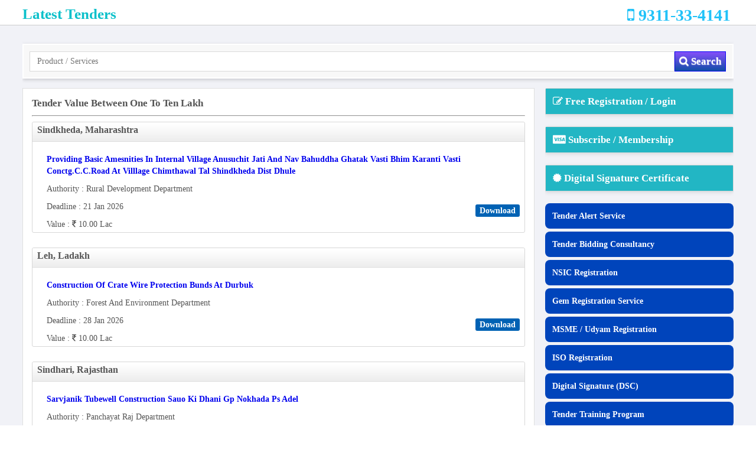

--- FILE ---
content_type: text/html
request_url: https://www.latesttenders.co.in/searchresult/?st=v&sf=2&sd=tender-value-between-one-to-ten-lakh
body_size: 64090
content:

<!DOCTYPE html>
<html lang="en">
<head>
<meta charset="UTF-8">
<meta name="viewport" content="width=device-width, initial-scale=1, shrink-to-fit=no">
<title>latest tenders : value between one to ten lakh</title>
<meta name="description" content="Government Tenders, Tender Leads, Tender Notifications,Industry Tenders,Public Tenders,Indian government tenders">
<meta name="keywords" content="tender value between one to ten lakh, latest s tender,latest s tenders">
<meta name="charset" content="ISO-8859-1">
<link rel="shortcut icon" href="https://www.latesttenders.co.in/images/favicon.png" type="image/x-icon">
<link href="https://www.latesttenders.co.in/css/style.css" type="text/css" rel="stylesheet">
<link href="https://www.latesttenders.co.in/font-awesome/css/font-awesome.css" rel="stylesheet" type="text/css">
<link href="https://www.latesttenders.co.in/css/screen.css" rel="stylesheet" type="text/css">
<link href="https://www.latesttenders.co.in/css/popup.css" rel="stylesheet" type="text/css">
<style>.alignright{text-align:right;}</style>

<script type="application/ld+json"> {"@context":"https://schema.org", "@graph":[{"@type":"WebSite", "@id":"https://www.latesttenders.co.in/#website", "url":"https://www.latesttenders.co.in/", "name":"Latest Tenders", "description":"Latest S Tenders Infomation, Latest Latest S Government tender information from railway, highways, road, construction, infrastructure, agriculture, power, security, manpower, food, sanitation and others", "inLanguage":"en-in" },{ "@type":"WebPage", "@id":"https://www.latesttenders.co.in/searchresult/?st=v&sf=2&sd=tender-value-between-one-to-ten-lakh#webpage", "url":"https://www.latesttenders.co.in/searchresult/?st=v&sf=2&sd=tender-value-between-one-to-ten-lakh", "name":"Latest Tenders : Value Between One To Ten Lakh e Tendering Agencies", "isPartOf":{ "@id":"https://www.latesttenders.co.in/#website" }, "datePublished":"2026-01-17", "dateModified":"2026-01-17", "description":"Government Tenders, Tender Leads, Tender Notifications,industry Tenders,public Tenders,indian Government Tenders Government Tendering Agency List", "inLanguage":"en-in", "potentialAction":[{"@type":"ReadAction", "target":[ "https://www.latesttenders.co.in/searchresult/?st=v&sf=2&sd=tender-value-between-one-to-ten-lakh" ]}]}]}</script>
<script type="application/ld+json"> {"@context": "https://schema.org/", "@type":"WebPage","name":"Latest Tenders : Value Between One To Ten Lakh e Tendering Agencies","url":"https://www.latesttenders.co.in/searchresult/?st=v&sf=2&sd=tender-value-between-one-to-ten-lakh","dateModified":"2026-01-17"}</script>
</head>
<body>

<div class="wrapper">
 <div class="header">
    <div class="container"> 
      <div class="header-part">
        <div class="logo-part"> <a href="https://www.latesttenders.co.in" title="latest seprocurement tenders 2026"> <span class="logostyle" id="portlogo"> latest tenders </span> </a> </div>
        <div class="right-part"> 
                <div id="defaultmenu" class="navbar-collapse collapse" >
                    <span class="topcall"><i title="" class="fa fa-mobile"></i> 9311-33-4141</span>
                    <div style="clear:both;"></div>
                </div>
        </div>        
      </div>
    </div>
</div>
  <div class="whitewrapper clearfix">
    <div class="container">
      <div class="main-part">
        <div class="secondcol clearfix right-mar">
          <div class="contant-right-main right-mar1">
            <div class="search-area search_home">              
              <form class="form-inline" method="get" name="fsrch" id ="fsrch" action="https://www.latesttenders.co.in/advresult/" onsubmit="return chksrchbox()" >
                <div class="form-group inpt">
                	<input type="text" id="st" name="st" value="" class="form-control">
                </div>                
                <button type="submit" class="btn btn-warning main_search"><strong><i class="fa fa-search"></i> Search</strong></button>               
              </form>             
            </div>
          </div>
        </div>
        <span id="couponcode"></span>
      </div>      
      <!--panel left start-->
      <div class="main-bg"> 
<div class="alignright"></div>         
<div class="contant-max-ind shorting-result">
	<div id="ForsTitle" class="title1"><h2>tender value between one to ten lakh</h2></div><hr>
		<div id="tenderresult">
         
<div class="results_onresultpage">
<script type="application/ld+json">{"@context":"https://schema.org","@type":"Event","url":"https://www.latesttenders.co.in/details/26011643190/","image":"https://www.latesttenders.co.in/details/26011643190/","name":"Rural Development Department","description":"providing basic amesnities in internal village anusuchit jati and nav bahuddha ghatak vasti bhim karanti vasti conctg c c road at villlage chimthawal tal shindkheda dist dhule","identifier":"2026_DHULE_1269103_1","startDate":"16 Jan 2026","location":{"@type":"Place","address":{"@type":"PostalAddress","addressCountry":"India","addressLocality":"sindkheda","addressRegion":"maharashtra","postalCode":"","email":null},"name":"Rural Development Department"},"offers":{"@type":"Offer","priceCurrency":"INR","price":"1000000","validFrom":"16 Jan 2026","availability":"https://schema.org/LimitedAvailability","url":"https://www.latesttenders.co.in/details/26011643190/","name":"Rural Development Department","validThrough":"21 jan 2026"},"organizer":{"@type":"Organization","name":"Rural Development Department","url":"https://www.latesttenders.co.in/details/26011643190/"},"performer":{"@type":"Organization","name":"Rural Development Department"},"endDate":"21 jan 2026","eventStatus":"https://schema.org/EventScheduled","eventAttendanceMode":"MixedEventAttendanceMode"}</script>
            <div class="onresultpage-heading"> sindkheda,&nbsp;maharashtra</div>
			<div class="onresultpage-detail search-sec">
           <div class="img-prj"> &nbsp; </div>
            <div class="results-matter-af-log">
              <ul>
                <li class="results-link-af-log"> <a href="https://www.latesttenders.co.in/details/26011643190/">providing basic amesnities in internal village anusuchit jati and nav bahuddha ghatak vasti bhim karanti vasti conctg.c.c.road at villlage chimthawal tal shindkheda dist dhule</a> </li>
                 <li>Authority : Rural Development Department</li>
                <li class=""><span>Deadline : 21 Jan 2026</span></li>
                <li>Value : <i class="fa fa-inr"></i> 10.00 Lac </li>
              </ul>
				
				
                    <div class="attsymb"> <a class="button-tend2" href="javascript:;" onclick="return logreg('l','26011643190')" title="Click Here To Download Tender Document"> Download </a> </div>
                 
                </div>
             <div class="clr"></div>
            <div class="clr"></div>
          </div>
	</div>
<div class="results_onresultpage">
<script type="application/ld+json">{"@context":"https://schema.org","@type":"Event","url":"https://www.latesttenders.co.in/details/260116430870/","image":"https://www.latesttenders.co.in/details/260116430870/","name":"FOREST AND ENVIRONMENT DEPARTMENT","description":"construction of crate wire protection bunds at durbuk","identifier":"2026_FEE_18332_1","startDate":"16 Jan 2026","location":{"@type":"Place","address":{"@type":"PostalAddress","addressCountry":"India","addressLocality":"leh","addressRegion":"ladakh","postalCode":"","email":null},"name":"FOREST AND ENVIRONMENT DEPARTMENT"},"offers":{"@type":"Offer","priceCurrency":"INR","price":"1000000","validFrom":"16 Jan 2026","availability":"https://schema.org/LimitedAvailability","url":"https://www.latesttenders.co.in/details/260116430870/","name":"FOREST AND ENVIRONMENT DEPARTMENT","validThrough":"28 jan 2026"},"organizer":{"@type":"Organization","name":"FOREST AND ENVIRONMENT DEPARTMENT","url":"https://www.latesttenders.co.in/details/260116430870/"},"performer":{"@type":"Organization","name":"FOREST AND ENVIRONMENT DEPARTMENT"},"endDate":"28 jan 2026","eventStatus":"https://schema.org/EventScheduled","eventAttendanceMode":"MixedEventAttendanceMode"}</script>
            <div class="onresultpage-heading"> leh,&nbsp;ladakh</div>
			<div class="onresultpage-detail search-sec">
           <div class="img-prj"> &nbsp; </div>
            <div class="results-matter-af-log">
              <ul>
                <li class="results-link-af-log"> <a href="https://www.latesttenders.co.in/details/260116430870/">construction of crate wire protection bunds at durbuk</a> </li>
                 <li>Authority : Forest And Environment Department</li>
                <li class=""><span>Deadline : 28 Jan 2026</span></li>
                <li>Value : <i class="fa fa-inr"></i> 10.00 Lac </li>
              </ul>
				
				
                    <div class="attsymb"> <a class="button-tend2" href="javascript:;" onclick="return logreg('l','260116430870')" title="Click Here To Download Tender Document"> Download </a> </div>
                 
                </div>
             <div class="clr"></div>
            <div class="clr"></div>
          </div>
	</div>
<div class="results_onresultpage">
<script type="application/ld+json">{"@context":"https://schema.org","@type":"Event","url":"https://www.latesttenders.co.in/details/2601164115890/","image":"https://www.latesttenders.co.in/details/2601164115890/","name":"panchayat raj department","description":"sarvjanik tubewell construction sauo ki dhani gp nokhada ps adel","identifier":"2026_PRD_527422_1","startDate":"16 Jan 2026","location":{"@type":"Place","address":{"@type":"PostalAddress","addressCountry":"India","addressLocality":"sindhari","addressRegion":"rajasthan","postalCode":"","email":null},"name":"panchayat raj department"},"offers":{"@type":"Offer","priceCurrency":"INR","price":"1000000","validFrom":"16 Jan 2026","availability":"https://schema.org/LimitedAvailability","url":"https://www.latesttenders.co.in/details/2601164115890/","name":"panchayat raj department","validThrough":"26 jan 2026"},"organizer":{"@type":"Organization","name":"panchayat raj department","url":"https://www.latesttenders.co.in/details/2601164115890/"},"performer":{"@type":"Organization","name":"panchayat raj department"},"endDate":"26 jan 2026","eventStatus":"https://schema.org/EventScheduled","eventAttendanceMode":"MixedEventAttendanceMode"}</script>
            <div class="onresultpage-heading"> sindhari,&nbsp;rajasthan</div>
			<div class="onresultpage-detail search-sec">
           <div class="img-prj"> &nbsp; </div>
            <div class="results-matter-af-log">
              <ul>
                <li class="results-link-af-log"> <a href="https://www.latesttenders.co.in/details/2601164115890/">sarvjanik tubewell construction sauo ki dhani gp nokhada ps adel</a> </li>
                 <li>Authority : Panchayat Raj Department</li>
                <li class=""><span>Deadline : 26 Jan 2026</span></li>
                <li>Value : <i class="fa fa-inr"></i> 10.00 Lac </li>
              </ul>
				
				
                    <div class="attsymb"> <a class="button-tend2" href="javascript:;" onclick="return logreg('l','2601164115890')" title="Click Here To Download Tender Document"> Download </a> </div>
                 
                </div>
             <div class="clr"></div>
            <div class="clr"></div>
          </div>
	</div>
<div class="results_onresultpage">
<script type="application/ld+json">{"@context":"https://schema.org","@type":"Event","url":"https://www.latesttenders.co.in/details/260116446310/","image":"https://www.latesttenders.co.in/details/260116446310/","name":"Public Works Department","description":"white washing colour washing distempering and painting in gyaraspur section vidisha under sub division no 1 vidisha","identifier":"2026_PWDRB_475486_1","startDate":"16 Jan 2026","location":{"@type":"Place","address":{"@type":"PostalAddress","addressCountry":"India","addressLocality":"vidisha","addressRegion":"madhya pradesh","postalCode":"","email":null},"name":"Public Works Department"},"offers":{"@type":"Offer","priceCurrency":"INR","price":"1000000","validFrom":"16 Jan 2026","availability":"https://schema.org/LimitedAvailability","url":"https://www.latesttenders.co.in/details/260116446310/","name":"Public Works Department","validThrough":"28 jan 2026"},"organizer":{"@type":"Organization","name":"Public Works Department","url":"https://www.latesttenders.co.in/details/260116446310/"},"performer":{"@type":"Organization","name":"Public Works Department"},"endDate":"28 jan 2026","eventStatus":"https://schema.org/EventScheduled","eventAttendanceMode":"MixedEventAttendanceMode"}</script>
            <div class="onresultpage-heading"> vidisha,&nbsp;madhya pradesh</div>
			<div class="onresultpage-detail search-sec">
           <div class="img-prj"> &nbsp; </div>
            <div class="results-matter-af-log">
              <ul>
                <li class="results-link-af-log"> <a href="https://www.latesttenders.co.in/details/260116446310/">white washing, colour washing, distempering and painting in gyaraspur section vidisha under sub. division no. 1 vidisha.</a> </li>
                 <li>Authority : Public Works Department</li>
                <li class=""><span>Deadline : 28 Jan 2026</span></li>
                <li>Value : <i class="fa fa-inr"></i> 10.00 Lac </li>
              </ul>
				
				
                    <div class="attsymb"> <a class="button-tend2" href="javascript:;" onclick="return logreg('l','260116446310')" title="Click Here To Download Tender Document"> Download </a> </div>
                 
                </div>
             <div class="clr"></div>
            <div class="clr"></div>
          </div>
	</div>
<div class="results_onresultpage">
<script type="application/ld+json">{"@context":"https://schema.org","@type":"Event","url":"https://www.latesttenders.co.in/details/260116495600/","image":"https://www.latesttenders.co.in/details/260116495600/","name":"jute corporation of india limited","description":"request for proposal rfp for selection of consultant for preparation of detailed project report dpr and technical supervision for e auction platform for raw jute","identifier":"2026_JCI_262908_1","startDate":"16 Jan 2026","location":{"@type":"Place","address":{"@type":"PostalAddress","addressCountry":"India","addressLocality":"north 24 parganas","addressRegion":"west bengal","postalCode":"","email":null},"name":"jute corporation of india limited"},"offers":{"@type":"Offer","priceCurrency":"INR","price":"1000000","validFrom":"16 Jan 2026","availability":"https://schema.org/LimitedAvailability","url":"https://www.latesttenders.co.in/details/260116495600/","name":"jute corporation of india limited","validThrough":"04 feb 2026"},"organizer":{"@type":"Organization","name":"jute corporation of india limited","url":"https://www.latesttenders.co.in/details/260116495600/"},"performer":{"@type":"Organization","name":"jute corporation of india limited"},"endDate":"04 feb 2026","eventStatus":"https://schema.org/EventScheduled","eventAttendanceMode":"MixedEventAttendanceMode"}</script>
            <div class="onresultpage-heading"> north 24 parganas,&nbsp;west bengal</div>
			<div class="onresultpage-detail search-sec">
           <div class="img-prj"> &nbsp; </div>
            <div class="results-matter-af-log">
              <ul>
                <li class="results-link-af-log"> <a href="https://www.latesttenders.co.in/details/260116495600/">request for proposal (rfp) for selection of consultant for preparation of detailed project report (dpr) and technical supervision for e-auction platform for raw jute</a> </li>
                 <li>Authority : Jute Corporation Of India Limited</li>
                <li class=""><span>Deadline : 04 Feb 2026</span></li>
                <li>Value : <i class="fa fa-inr"></i> 10.00 Lac </li>
              </ul>
				
				
                    <div class="attsymb"> <a class="button-tend2" href="javascript:;" onclick="return logreg('l','260116495600')" title="Click Here To Download Tender Document"> Download </a> </div>
                 
                </div>
             <div class="clr"></div>
            <div class="clr"></div>
          </div>
	</div>
<div class="results_onresultpage">
<script type="application/ld+json">{"@context":"https://schema.org","@type":"Event","url":"https://www.latesttenders.co.in/details/260116496410/","image":"https://www.latesttenders.co.in/details/260116496410/","name":"department of local government","description":"providing and fixing benches and open gym equipments in parks of officer colony tagore nagar kitchlu nagar malerkotla house green park police line and rajpura pind w no 69","identifier":"2026_DLG_157842_7","startDate":"16 Jan 2026","location":{"@type":"Place","address":{"@type":"PostalAddress","addressCountry":"India","addressLocality":"ludhiana","addressRegion":"punjab","postalCode":"","email":null},"name":"department of local government"},"offers":{"@type":"Offer","priceCurrency":"INR","price":"1000000","validFrom":"16 Jan 2026","availability":"https://schema.org/LimitedAvailability","url":"https://www.latesttenders.co.in/details/260116496410/","name":"department of local government","validThrough":"22 jan 2026"},"organizer":{"@type":"Organization","name":"department of local government","url":"https://www.latesttenders.co.in/details/260116496410/"},"performer":{"@type":"Organization","name":"department of local government"},"endDate":"22 jan 2026","eventStatus":"https://schema.org/EventScheduled","eventAttendanceMode":"MixedEventAttendanceMode"}</script>
            <div class="onresultpage-heading"> ludhiana,&nbsp;punjab</div>
			<div class="onresultpage-detail search-sec">
           <div class="img-prj"> &nbsp; </div>
            <div class="results-matter-af-log">
              <ul>
                <li class="results-link-af-log"> <a href="https://www.latesttenders.co.in/details/260116496410/">providing and fixing benches and open gym equipments in parks of officer colony, tagore nagar, kitchlu nagar, malerkotla house, green park, police line and rajpura pind w. no. 69</a> </li>
                 <li>Authority : Department Of Local Government</li>
                <li class=""><span>Deadline : 22 Jan 2026</span></li>
                <li>Value : <i class="fa fa-inr"></i> 10.00 Lac </li>
              </ul>
				
				
                    <div class="attsymb"> <a class="button-tend2" href="javascript:;" onclick="return logreg('l','260116496410')" title="Click Here To Download Tender Document"> Download </a> </div>
                 
                </div>
             <div class="clr"></div>
            <div class="clr"></div>
          </div>
	</div>
<div class="results_onresultpage">
<script type="application/ld+json">{"@context":"https://schema.org","@type":"Event","url":"https://www.latesttenders.co.in/details/260116431820/","image":"https://www.latesttenders.co.in/details/260116431820/","name":"FOREST AND ENVIRONMENT DEPARTMENT","description":"construction of crate wire protection bunds and retaining walls for irrigation khuls at korzok nuruchan","identifier":"2026_FEE_18338_1","startDate":"16 Jan 2026","location":{"@type":"Place","address":{"@type":"PostalAddress","addressCountry":"India","addressLocality":"leh","addressRegion":"ladakh","postalCode":"","email":null},"name":"FOREST AND ENVIRONMENT DEPARTMENT"},"offers":{"@type":"Offer","priceCurrency":"INR","price":"1000000","validFrom":"16 Jan 2026","availability":"https://schema.org/LimitedAvailability","url":"https://www.latesttenders.co.in/details/260116431820/","name":"FOREST AND ENVIRONMENT DEPARTMENT","validThrough":"28 jan 2026"},"organizer":{"@type":"Organization","name":"FOREST AND ENVIRONMENT DEPARTMENT","url":"https://www.latesttenders.co.in/details/260116431820/"},"performer":{"@type":"Organization","name":"FOREST AND ENVIRONMENT DEPARTMENT"},"endDate":"28 jan 2026","eventStatus":"https://schema.org/EventScheduled","eventAttendanceMode":"MixedEventAttendanceMode"}</script>
            <div class="onresultpage-heading"> leh,&nbsp;ladakh</div>
			<div class="onresultpage-detail search-sec">
           <div class="img-prj"> &nbsp; </div>
            <div class="results-matter-af-log">
              <ul>
                <li class="results-link-af-log"> <a href="https://www.latesttenders.co.in/details/260116431820/">construction of crate wire protection bunds and retaining walls for irrigation khuls at korzok nuruchan.</a> </li>
                 <li>Authority : Forest And Environment Department</li>
                <li class=""><span>Deadline : 28 Jan 2026</span></li>
                <li>Value : <i class="fa fa-inr"></i> 10.00 Lac </li>
              </ul>
				
				
                    <div class="attsymb"> <a class="button-tend2" href="javascript:;" onclick="return logreg('l','260116431820')" title="Click Here To Download Tender Document"> Download </a> </div>
                 
                </div>
             <div class="clr"></div>
            <div class="clr"></div>
          </div>
	</div>
<div class="results_onresultpage">
<script type="application/ld+json">{"@context":"https://schema.org","@type":"Event","url":"https://www.latesttenders.co.in/details/2601164131940/","image":"https://www.latesttenders.co.in/details/2601164131940/","name":"Zilla Panchayat","description":"annual plan nenmeni gp 2025 26 pr no 357 25 26 renovation works to women 39 s iti 10 00 000 general civil work","identifier":"2026_LSGD_827391_3","startDate":"16 Jan 2026","location":{"@type":"Place","address":{"@type":"PostalAddress","addressCountry":"India","addressLocality":"sulthanbathery","addressRegion":"kerala","postalCode":"","email":null},"name":"Zilla Panchayat"},"offers":{"@type":"Offer","priceCurrency":"INR","price":"1000000","validFrom":"16 Jan 2026","availability":"https://schema.org/LimitedAvailability","url":"https://www.latesttenders.co.in/details/2601164131940/","name":"Zilla Panchayat","validThrough":"20 jan 2026"},"organizer":{"@type":"Organization","name":"Zilla Panchayat","url":"https://www.latesttenders.co.in/details/2601164131940/"},"performer":{"@type":"Organization","name":"Zilla Panchayat"},"endDate":"20 jan 2026","eventStatus":"https://schema.org/EventScheduled","eventAttendanceMode":"MixedEventAttendanceMode"}</script>
            <div class="onresultpage-heading"> sulthanbathery,&nbsp;kerala</div>
			<div class="onresultpage-detail search-sec">
           <div class="img-prj"> &nbsp; </div>
            <div class="results-matter-af-log">
              <ul>
                <li class="results-link-af-log"> <a href="https://www.latesttenders.co.in/details/2601164131940/">annual plan-nenmeni gp 2025-26 pr: no:-357/25-26-renovation works to women&amp;#39;s iti, 10, 00, 000/--general civil work</a> </li>
                 <li>Authority : Zilla Panchayat</li>
                <li class=""><span>Deadline : 20 Jan 2026</span></li>
                <li>Value : <i class="fa fa-inr"></i> 10.00 Lac </li>
              </ul>
				
				
                    <div class="attsymb"> <a class="button-tend2" href="javascript:;" onclick="return logreg('l','2601164131940')" title="Click Here To Download Tender Document"> Download </a> </div>
                 
                </div>
             <div class="clr"></div>
            <div class="clr"></div>
          </div>
	</div>
<div class="results_onresultpage">
<script type="application/ld+json">{"@context":"https://schema.org","@type":"Event","url":"https://www.latesttenders.co.in/details/260116420940/","image":"https://www.latesttenders.co.in/details/260116420940/","name":"Rural Development Department","description":"providing and installation of 1000 lph ro unit at gp mangi tq pandharkawda dist yavatmal","identifier":"2026_YAVAT_1269093_1","startDate":"16 Jan 2026","location":{"@type":"Place","address":{"@type":"PostalAddress","addressCountry":"India","addressLocality":"kalapur","addressRegion":"maharashtra","postalCode":"","email":null},"name":"Rural Development Department"},"offers":{"@type":"Offer","priceCurrency":"INR","price":"1000000","validFrom":"16 Jan 2026","availability":"https://schema.org/LimitedAvailability","url":"https://www.latesttenders.co.in/details/260116420940/","name":"Rural Development Department","validThrough":"20 jan 2026"},"organizer":{"@type":"Organization","name":"Rural Development Department","url":"https://www.latesttenders.co.in/details/260116420940/"},"performer":{"@type":"Organization","name":"Rural Development Department"},"endDate":"20 jan 2026","eventStatus":"https://schema.org/EventScheduled","eventAttendanceMode":"MixedEventAttendanceMode"}</script>
            <div class="onresultpage-heading"> kalapur,&nbsp;maharashtra</div>
			<div class="onresultpage-detail search-sec">
           <div class="img-prj"> &nbsp; </div>
            <div class="results-matter-af-log">
              <ul>
                <li class="results-link-af-log"> <a href="https://www.latesttenders.co.in/details/260116420940/">providing and installation of 1000 lph ro unit at gp mangi tq. pandharkawda dist. yavatmal</a> </li>
                 <li>Authority : Rural Development Department</li>
                <li class=""><span>Deadline : 20 Jan 2026</span></li>
                <li>Value : <i class="fa fa-inr"></i> 10.00 Lac </li>
              </ul>
				
				
                    <div class="attsymb"> <a class="button-tend2" href="javascript:;" onclick="return logreg('l','260116420940')" title="Click Here To Download Tender Document"> Download </a> </div>
                 
                </div>
             <div class="clr"></div>
            <div class="clr"></div>
          </div>
	</div>
<div class="results_onresultpage">
<script type="application/ld+json">{"@context":"https://schema.org","@type":"Event","url":"https://www.latesttenders.co.in/details/260116430930/","image":"https://www.latesttenders.co.in/details/260116430930/","name":"FOREST AND ENVIRONMENT DEPARTMENT","description":"construction of crate wire protection bunds at fotoksar machua","identifier":"2026_FEE_18334_1","startDate":"16 Jan 2026","location":{"@type":"Place","address":{"@type":"PostalAddress","addressCountry":"India","addressLocality":"leh","addressRegion":"ladakh","postalCode":"","email":null},"name":"FOREST AND ENVIRONMENT DEPARTMENT"},"offers":{"@type":"Offer","priceCurrency":"INR","price":"1000000","validFrom":"16 Jan 2026","availability":"https://schema.org/LimitedAvailability","url":"https://www.latesttenders.co.in/details/260116430930/","name":"FOREST AND ENVIRONMENT DEPARTMENT","validThrough":"28 jan 2026"},"organizer":{"@type":"Organization","name":"FOREST AND ENVIRONMENT DEPARTMENT","url":"https://www.latesttenders.co.in/details/260116430930/"},"performer":{"@type":"Organization","name":"FOREST AND ENVIRONMENT DEPARTMENT"},"endDate":"28 jan 2026","eventStatus":"https://schema.org/EventScheduled","eventAttendanceMode":"MixedEventAttendanceMode"}</script>
            <div class="onresultpage-heading"> leh,&nbsp;ladakh</div>
			<div class="onresultpage-detail search-sec">
           <div class="img-prj"> &nbsp; </div>
            <div class="results-matter-af-log">
              <ul>
                <li class="results-link-af-log"> <a href="https://www.latesttenders.co.in/details/260116430930/">construction of crate wire protection bunds at fotoksar machua</a> </li>
                 <li>Authority : Forest And Environment Department</li>
                <li class=""><span>Deadline : 28 Jan 2026</span></li>
                <li>Value : <i class="fa fa-inr"></i> 10.00 Lac </li>
              </ul>
				
				
                    <div class="attsymb"> <a class="button-tend2" href="javascript:;" onclick="return logreg('l','260116430930')" title="Click Here To Download Tender Document"> Download </a> </div>
                 
                </div>
             <div class="clr"></div>
            <div class="clr"></div>
          </div>
	</div>
<div class="results_onresultpage">
<script type="application/ld+json">{"@context":"https://schema.org","@type":"Event","url":"https://www.latesttenders.co.in/details/260116438930/","image":"https://www.latesttenders.co.in/details/260116438930/","name":"Department of Prison","description":"supply of vegitable for prisoners at sub jail khachrod","identifier":"2026_DGPCS_474750_1","startDate":"16 Jan 2026","location":{"@type":"Place","address":{"@type":"PostalAddress","addressCountry":"India","addressLocality":"khacharod","addressRegion":"madhya pradesh","postalCode":"","email":null},"name":"Department of Prison"},"offers":{"@type":"Offer","priceCurrency":"INR","price":"1000000","validFrom":"16 Jan 2026","availability":"https://schema.org/LimitedAvailability","url":"https://www.latesttenders.co.in/details/260116438930/","name":"Department of Prison","validThrough":"02 feb 2026"},"organizer":{"@type":"Organization","name":"Department of Prison","url":"https://www.latesttenders.co.in/details/260116438930/"},"performer":{"@type":"Organization","name":"Department of Prison"},"endDate":"02 feb 2026","eventStatus":"https://schema.org/EventScheduled","eventAttendanceMode":"MixedEventAttendanceMode"}</script>
            <div class="onresultpage-heading"> khacharod,&nbsp;madhya pradesh</div>
			<div class="onresultpage-detail search-sec">
           <div class="img-prj"> &nbsp; </div>
            <div class="results-matter-af-log">
              <ul>
                <li class="results-link-af-log"> <a href="https://www.latesttenders.co.in/details/260116438930/">supply of vegitable for prisoners at sub jail khachrod</a> </li>
                 <li>Authority : Department Of Prison</li>
                <li class=""><span>Deadline : 02 Feb 2026</span></li>
                <li>Value : <i class="fa fa-inr"></i> 10.00 Lac </li>
              </ul>
				
				
                    <div class="attsymb"> <a class="button-tend2" href="javascript:;" onclick="return logreg('l','260116438930')" title="Click Here To Download Tender Document"> Download </a> </div>
                 
                </div>
             <div class="clr"></div>
            <div class="clr"></div>
          </div>
	</div>
<div class="results_onresultpage">
<script type="application/ld+json">{"@context":"https://schema.org","@type":"Event","url":"https://www.latesttenders.co.in/details/2601164174360/","image":"https://www.latesttenders.co.in/details/2601164174360/","name":"municipal administration and water supply department","description":"attending the repairs to borewell submersible power pump and motors in pallipalayam municipal limit","identifier":"2026_MAWS_643525_1","startDate":"16 Jan 2026","location":{"@type":"Place","address":{"@type":"PostalAddress","addressCountry":"India","addressLocality":"erode","addressRegion":"tamil nadu","postalCode":"","email":null},"name":"municipal administration and water supply department"},"offers":{"@type":"Offer","priceCurrency":"INR","price":"1000000","validFrom":"16 Jan 2026","availability":"https://schema.org/LimitedAvailability","url":"https://www.latesttenders.co.in/details/2601164174360/","name":"municipal administration and water supply department","validThrough":"23 jan 2026"},"organizer":{"@type":"Organization","name":"municipal administration and water supply department","url":"https://www.latesttenders.co.in/details/2601164174360/"},"performer":{"@type":"Organization","name":"municipal administration and water supply department"},"endDate":"23 jan 2026","eventStatus":"https://schema.org/EventScheduled","eventAttendanceMode":"MixedEventAttendanceMode"}</script>
            <div class="onresultpage-heading"> erode,&nbsp;tamil nadu</div>
			<div class="onresultpage-detail search-sec">
           <div class="img-prj"> &nbsp; </div>
            <div class="results-matter-af-log">
              <ul>
                <li class="results-link-af-log"> <a href="https://www.latesttenders.co.in/details/2601164174360/">attending the repairs to borewell submersible power pump and motors in pallipalayam municipal limit</a> </li>
                 <li>Authority : Municipal Administration And Water Supply Department</li>
                <li class=""><span>Deadline : 23 Jan 2026</span></li>
                <li>Value : <i class="fa fa-inr"></i> 10.00 Lac </li>
              </ul>
				
				
                    <div class="attsymb"> <a class="button-tend2" href="javascript:;" onclick="return logreg('l','2601164174360')" title="Click Here To Download Tender Document"> Download </a> </div>
                 
                </div>
             <div class="clr"></div>
            <div class="clr"></div>
          </div>
	</div>
<div class="results_onresultpage">
<script type="application/ld+json">{"@context":"https://schema.org","@type":"Event","url":"https://www.latesttenders.co.in/details/260116429990/","image":"https://www.latesttenders.co.in/details/260116429990/","name":"FOREST AND ENVIRONMENT DEPARTMENT","description":"construction of crate wire protection bunds at chellam yeareth","identifier":"2026_FEE_18331_1","startDate":"16 Jan 2026","location":{"@type":"Place","address":{"@type":"PostalAddress","addressCountry":"India","addressLocality":"leh","addressRegion":"ladakh","postalCode":"","email":null},"name":"FOREST AND ENVIRONMENT DEPARTMENT"},"offers":{"@type":"Offer","priceCurrency":"INR","price":"1000000","validFrom":"16 Jan 2026","availability":"https://schema.org/LimitedAvailability","url":"https://www.latesttenders.co.in/details/260116429990/","name":"FOREST AND ENVIRONMENT DEPARTMENT","validThrough":"28 jan 2026"},"organizer":{"@type":"Organization","name":"FOREST AND ENVIRONMENT DEPARTMENT","url":"https://www.latesttenders.co.in/details/260116429990/"},"performer":{"@type":"Organization","name":"FOREST AND ENVIRONMENT DEPARTMENT"},"endDate":"28 jan 2026","eventStatus":"https://schema.org/EventScheduled","eventAttendanceMode":"MixedEventAttendanceMode"}</script>
            <div class="onresultpage-heading"> leh,&nbsp;ladakh</div>
			<div class="onresultpage-detail search-sec">
           <div class="img-prj"> &nbsp; </div>
            <div class="results-matter-af-log">
              <ul>
                <li class="results-link-af-log"> <a href="https://www.latesttenders.co.in/details/260116429990/">construction of crate wire protection bunds at chellam yeareth.</a> </li>
                 <li>Authority : Forest And Environment Department</li>
                <li class=""><span>Deadline : 28 Jan 2026</span></li>
                <li>Value : <i class="fa fa-inr"></i> 10.00 Lac </li>
              </ul>
				
				
                    <div class="attsymb"> <a class="button-tend2" href="javascript:;" onclick="return logreg('l','260116429990')" title="Click Here To Download Tender Document"> Download </a> </div>
                 
                </div>
             <div class="clr"></div>
            <div class="clr"></div>
          </div>
	</div>
<div class="results_onresultpage">
<script type="application/ld+json">{"@context":"https://schema.org","@type":"Event","url":"https://www.latesttenders.co.in/details/2601164139840/","image":"https://www.latesttenders.co.in/details/2601164139840/","name":"municipal administration and water supply department","description":"providing infiltration tank for lowlevel areas at voc nagar raj avenue and maruthapuram in ward no 37 of west zone","identifier":"2026_MAWS_642372_24","startDate":"16 Jan 2026","location":{"@type":"Place","address":{"@type":"PostalAddress","addressCountry":"India","addressLocality":"coimbatore","addressRegion":"tamil nadu","postalCode":"","email":null},"name":"municipal administration and water supply department"},"offers":{"@type":"Offer","priceCurrency":"INR","price":"1000000","validFrom":"16 Jan 2026","availability":"https://schema.org/LimitedAvailability","url":"https://www.latesttenders.co.in/details/2601164139840/","name":"municipal administration and water supply department","validThrough":"20 jan 2026"},"organizer":{"@type":"Organization","name":"municipal administration and water supply department","url":"https://www.latesttenders.co.in/details/2601164139840/"},"performer":{"@type":"Organization","name":"municipal administration and water supply department"},"endDate":"20 jan 2026","eventStatus":"https://schema.org/EventScheduled","eventAttendanceMode":"MixedEventAttendanceMode"}</script>
            <div class="onresultpage-heading"> coimbatore,&nbsp;tamil nadu</div>
			<div class="onresultpage-detail search-sec">
           <div class="img-prj"> &nbsp; </div>
            <div class="results-matter-af-log">
              <ul>
                <li class="results-link-af-log"> <a href="https://www.latesttenders.co.in/details/2601164139840/">providing infiltration tank for lowlevel areas at voc nagar, raj avenue and maruthapuram in ward no 37 of west zone</a> </li>
                 <li>Authority : Municipal Administration And Water Supply Department</li>
                <li class=""><span>Deadline : 20 Jan 2026</span></li>
                <li>Value : <i class="fa fa-inr"></i> 10.00 Lac </li>
              </ul>
				
				
                    <div class="attsymb"> <a class="button-tend2" href="javascript:;" onclick="return logreg('l','2601164139840')" title="Click Here To Download Tender Document"> Download </a> </div>
                 
                </div>
             <div class="clr"></div>
            <div class="clr"></div>
          </div>
	</div>
<div class="results_onresultpage">
<script type="application/ld+json">{"@context":"https://schema.org","@type":"Event","url":"https://www.latesttenders.co.in/details/260116475100/","image":"https://www.latesttenders.co.in/details/260116475100/","name":"military engineering services","description":"repair to brick work joinery painting plumbing roofing flooring and other misc repair at ramban area under age i bhalra","identifier":"2026_MES_748369_1","startDate":"16 Jan 2026","location":{"@type":"Place","address":{"@type":"PostalAddress","addressCountry":"India","addressLocality":"udhampur","addressRegion":"jammu &amp; kashmir","postalCode":"","email":null},"name":"military engineering services"},"offers":{"@type":"Offer","priceCurrency":"INR","price":"1000000","validFrom":"16 Jan 2026","availability":"https://schema.org/LimitedAvailability","url":"https://www.latesttenders.co.in/details/260116475100/","name":"military engineering services","validThrough":"04 feb 2026"},"organizer":{"@type":"Organization","name":"military engineering services","url":"https://www.latesttenders.co.in/details/260116475100/"},"performer":{"@type":"Organization","name":"military engineering services"},"endDate":"04 feb 2026","eventStatus":"https://schema.org/EventScheduled","eventAttendanceMode":"MixedEventAttendanceMode"}</script>
            <div class="onresultpage-heading"> udhampur,&nbsp;jammu &amp; kashmir</div>
			<div class="onresultpage-detail search-sec">
           <div class="img-prj"> &nbsp; </div>
            <div class="results-matter-af-log">
              <ul>
                <li class="results-link-af-log"> <a href="https://www.latesttenders.co.in/details/260116475100/">repair to brick work, joinery, painting, plumbing, roofing flooring and other misc repair at ramban area under age (i) bhalra</a> </li>
                 <li>Authority : Military Engineering Services</li>
                <li class=""><span>Deadline : 04 Feb 2026</span></li>
                <li>Value : <i class="fa fa-inr"></i> 10.00 Lac </li>
              </ul>
				
				
                    <div class="attsymb"> <a class="button-tend2" href="javascript:;" onclick="return logreg('l','260116475100')" title="Click Here To Download Tender Document"> Download </a> </div>
                 
                </div>
             <div class="clr"></div>
            <div class="clr"></div>
          </div>
	</div>
<div class="results_onresultpage">
<script type="application/ld+json">{"@context":"https://schema.org","@type":"Event","url":"https://www.latesttenders.co.in/details/2601164227820/","image":"https://www.latesttenders.co.in/details/2601164227820/","name":"Public Works Department","description":"permanent restoration of road by way of providing and laying of t wire crates and removal of slips at road from pangali khui jammu damaged on 26 august 2025","identifier":"2026_PWDJK_300491_25","startDate":"16 Jan 2026","location":{"@type":"Place","address":{"@type":"PostalAddress","addressCountry":"India","addressLocality":"jammu","addressRegion":"jammu &amp; kashmir","postalCode":"","email":null},"name":"Public Works Department"},"offers":{"@type":"Offer","priceCurrency":"INR","price":"1000000","validFrom":"16 Jan 2026","availability":"https://schema.org/LimitedAvailability","url":"https://www.latesttenders.co.in/details/2601164227820/","name":"Public Works Department","validThrough":"23 jan 2026"},"organizer":{"@type":"Organization","name":"Public Works Department","url":"https://www.latesttenders.co.in/details/2601164227820/"},"performer":{"@type":"Organization","name":"Public Works Department"},"endDate":"23 jan 2026","eventStatus":"https://schema.org/EventScheduled","eventAttendanceMode":"MixedEventAttendanceMode"}</script>
            <div class="onresultpage-heading"> jammu,&nbsp;jammu &amp; kashmir</div>
			<div class="onresultpage-detail search-sec">
           <div class="img-prj"> &nbsp; </div>
            <div class="results-matter-af-log">
              <ul>
                <li class="results-link-af-log"> <a href="https://www.latesttenders.co.in/details/2601164227820/">permanent restoration of road by way of providing and laying of t-wire crates and removal of slips at road from pangali khui jammu damaged on 26 august 2025.</a> </li>
                 <li>Authority : Public Works Department</li>
                <li class=""><span>Deadline : 23 Jan 2026</span></li>
                <li>Value : <i class="fa fa-inr"></i> 10.00 Lac </li>
              </ul>
				
				
                    <div class="attsymb"> <a class="button-tend2" href="javascript:;" onclick="return logreg('l','2601164227820')" title="Click Here To Download Tender Document"> Download </a> </div>
                 
                </div>
             <div class="clr"></div>
            <div class="clr"></div>
          </div>
	</div>
<div class="results_onresultpage">
<script type="application/ld+json">{"@context":"https://schema.org","@type":"Event","url":"https://www.latesttenders.co.in/details/260116463910/","image":"https://www.latesttenders.co.in/details/260116463910/","name":"madhya pradesh forest department","description":"purchasing computer item for division office rewa","identifier":"2026_MPFD_475740_1","startDate":"16 Jan 2026","location":{"@type":"Place","address":{"@type":"PostalAddress","addressCountry":"India","addressLocality":"huzur","addressRegion":"madhya pradesh","postalCode":"","email":null},"name":"madhya pradesh forest department"},"offers":{"@type":"Offer","priceCurrency":"INR","price":"1000000","validFrom":"16 Jan 2026","availability":"https://schema.org/LimitedAvailability","url":"https://www.latesttenders.co.in/details/260116463910/","name":"madhya pradesh forest department","validThrough":"20 jan 2026"},"organizer":{"@type":"Organization","name":"madhya pradesh forest department","url":"https://www.latesttenders.co.in/details/260116463910/"},"performer":{"@type":"Organization","name":"madhya pradesh forest department"},"endDate":"20 jan 2026","eventStatus":"https://schema.org/EventScheduled","eventAttendanceMode":"MixedEventAttendanceMode"}</script>
            <div class="onresultpage-heading"> huzur,&nbsp;madhya pradesh</div>
			<div class="onresultpage-detail search-sec">
           <div class="img-prj"> &nbsp; </div>
            <div class="results-matter-af-log">
              <ul>
                <li class="results-link-af-log"> <a href="https://www.latesttenders.co.in/details/260116463910/">purchasing computer item for division office rewa</a> </li>
                 <li>Authority : Madhya Pradesh Forest Department</li>
                <li class=""><span>Deadline : 20 Jan 2026</span></li>
                <li>Value : <i class="fa fa-inr"></i> 10.00 Lac </li>
              </ul>
				
				
                    <div class="attsymb"> <a class="button-tend2" href="javascript:;" onclick="return logreg('l','260116463910')" title="Click Here To Download Tender Document"> Download </a> </div>
                 
                </div>
             <div class="clr"></div>
            <div class="clr"></div>
          </div>
	</div>
<div class="results_onresultpage">
<script type="application/ld+json">{"@context":"https://schema.org","@type":"Event","url":"https://www.latesttenders.co.in/details/2601164178160/","image":"https://www.latesttenders.co.in/details/2601164178160/","name":"municipal administration and water supply department","description":"construction of passenger shelter at shifa hospital front side pattukkottai main road in adirampattinam municipality","identifier":"2026_MAWS_643632_1","startDate":"16 Jan 2026","location":{"@type":"Place","address":{"@type":"PostalAddress","addressCountry":"India","addressLocality":"pattukottai","addressRegion":"tamil nadu","postalCode":"","email":null},"name":"municipal administration and water supply department"},"offers":{"@type":"Offer","priceCurrency":"INR","price":"1000000","validFrom":"16 Jan 2026","availability":"https://schema.org/LimitedAvailability","url":"https://www.latesttenders.co.in/details/2601164178160/","name":"municipal administration and water supply department","validThrough":"23 jan 2026"},"organizer":{"@type":"Organization","name":"municipal administration and water supply department","url":"https://www.latesttenders.co.in/details/2601164178160/"},"performer":{"@type":"Organization","name":"municipal administration and water supply department"},"endDate":"23 jan 2026","eventStatus":"https://schema.org/EventScheduled","eventAttendanceMode":"MixedEventAttendanceMode"}</script>
            <div class="onresultpage-heading"> pattukottai,&nbsp;tamil nadu</div>
			<div class="onresultpage-detail search-sec">
           <div class="img-prj"> &nbsp; </div>
            <div class="results-matter-af-log">
              <ul>
                <li class="results-link-af-log"> <a href="https://www.latesttenders.co.in/details/2601164178160/">construction of passenger shelter at shifa hospital front side (pattukkottai main road) in adirampattinam municipality</a> </li>
                 <li>Authority : Municipal Administration And Water Supply Department</li>
                <li class=""><span>Deadline : 23 Jan 2026</span></li>
                <li>Value : <i class="fa fa-inr"></i> 10.00 Lac </li>
              </ul>
				
				
                    <div class="attsymb"> <a class="button-tend2" href="javascript:;" onclick="return logreg('l','2601164178160')" title="Click Here To Download Tender Document"> Download </a> </div>
                 
                </div>
             <div class="clr"></div>
            <div class="clr"></div>
          </div>
	</div>
<div class="results_onresultpage">
<script type="application/ld+json">{"@context":"https://schema.org","@type":"Event","url":"https://www.latesttenders.co.in/details/260116452950/","image":"https://www.latesttenders.co.in/details/260116452950/","name":"URBAN ADMINISTRATION AND DEVELOPMENT","description":"changing of 10 nos water tanker body","identifier":"2025_UAD_457495_3","startDate":"16 Jan 2026","location":{"@type":"Place","address":{"@type":"PostalAddress","addressCountry":"India","addressLocality":"kotma","addressRegion":"madhya pradesh","postalCode":"","email":null},"name":"URBAN ADMINISTRATION AND DEVELOPMENT"},"offers":{"@type":"Offer","priceCurrency":"INR","price":"1000000","validFrom":"16 Jan 2026","availability":"https://schema.org/LimitedAvailability","url":"https://www.latesttenders.co.in/details/260116452950/","name":"URBAN ADMINISTRATION AND DEVELOPMENT","validThrough":"30 jan 2026"},"organizer":{"@type":"Organization","name":"URBAN ADMINISTRATION AND DEVELOPMENT","url":"https://www.latesttenders.co.in/details/260116452950/"},"performer":{"@type":"Organization","name":"URBAN ADMINISTRATION AND DEVELOPMENT"},"endDate":"30 jan 2026","eventStatus":"https://schema.org/EventScheduled","eventAttendanceMode":"MixedEventAttendanceMode"}</script>
            <div class="onresultpage-heading"> kotma,&nbsp;madhya pradesh</div>
			<div class="onresultpage-detail search-sec">
           <div class="img-prj"> &nbsp; </div>
            <div class="results-matter-af-log">
              <ul>
                <li class="results-link-af-log"> <a href="https://www.latesttenders.co.in/details/260116452950/">changing of 10 nos water tanker body</a> </li>
                 <li>Authority : Urban Administration And Development</li>
                <li class=""><span>Deadline : 30 Jan 2026</span></li>
                <li>Value : <i class="fa fa-inr"></i> 10.00 Lac </li>
              </ul>
				
				
                    <div class="attsymb"> <a class="button-tend2" href="javascript:;" onclick="return logreg('l','260116452950')" title="Click Here To Download Tender Document"> Download </a> </div>
                 
                </div>
             <div class="clr"></div>
            <div class="clr"></div>
          </div>
	</div>
<div class="results_onresultpage">
<script type="application/ld+json">{"@context":"https://schema.org","@type":"Event","url":"https://www.latesttenders.co.in/details/2601164204380/","image":"https://www.latesttenders.co.in/details/2601164204380/","name":"FOREST DEPARTMENT","description":"estimate for the cost of construction of boundary fencing at konni ecotourism centre under konni range during 2025 26","identifier":"2026_FD_827629_1","startDate":"16 Jan 2026","location":{"@type":"Place","address":{"@type":"PostalAddress","addressCountry":"India","addressLocality":"kozhencherry","addressRegion":"kerala","postalCode":"","email":null},"name":"FOREST DEPARTMENT"},"offers":{"@type":"Offer","priceCurrency":"INR","price":"1000000","validFrom":"16 Jan 2026","availability":"https://schema.org/LimitedAvailability","url":"https://www.latesttenders.co.in/details/2601164204380/","name":"FOREST DEPARTMENT","validThrough":"21 jan 2026"},"organizer":{"@type":"Organization","name":"FOREST DEPARTMENT","url":"https://www.latesttenders.co.in/details/2601164204380/"},"performer":{"@type":"Organization","name":"FOREST DEPARTMENT"},"endDate":"21 jan 2026","eventStatus":"https://schema.org/EventScheduled","eventAttendanceMode":"MixedEventAttendanceMode"}</script>
            <div class="onresultpage-heading"> kozhencherry,&nbsp;kerala</div>
			<div class="onresultpage-detail search-sec">
           <div class="img-prj"> &nbsp; </div>
            <div class="results-matter-af-log">
              <ul>
                <li class="results-link-af-log"> <a href="https://www.latesttenders.co.in/details/2601164204380/">estimate for the cost of construction of boundary fencing at konni ecotourism centre under konni range during 2025-26</a> </li>
                 <li>Authority : Forest Department</li>
                <li class=""><span>Deadline : 21 Jan 2026</span></li>
                <li>Value : <i class="fa fa-inr"></i> 10.00 Lac </li>
              </ul>
				
				
                    <div class="attsymb"> <a class="button-tend2" href="javascript:;" onclick="return logreg('l','2601164204380')" title="Click Here To Download Tender Document"> Download </a> </div>
                 
                </div>
             <div class="clr"></div>
            <div class="clr"></div>
          </div>
	</div><div class="paging-contaner"><ul><li class="select-pa">1</li><li><a href="?pg=2&st=v&sf=2&sd=tender-value-between-one-to-ten-lakh">2</a></li><li><a href="?pg=3&st=v&sf=2&sd=tender-value-between-one-to-ten-lakh">3</a></li><li><a href="?pg=4&st=v&sf=2&sd=tender-value-between-one-to-ten-lakh">4</a></li><li><a href="?pg=5&st=v&sf=2&sd=tender-value-between-one-to-ten-lakh">5</a></li><li><a href="?pg=6&st=v&sf=2&sd=tender-value-between-one-to-ten-lakh">6</a></li><li><a href="?pg=2&st=v&sf=2&sd=tender-value-between-one-to-ten-lakh"> Next </a></li></ul></div>
         <div style="clear:both;"></div>
        </div>
        <div style="clear:both;"></div>
        latest tenders from : <a href="https://www.latesttenders.co.in/searchresult/?st=loc&amp;sf=sindkheda&amp;sd=latest+tenders+in+sindkheda">sindkheda</a>  || <a href="https://www.latesttenders.co.in/searchresult/?st=loc&amp;sf=leh&amp;sd=latest+tenders+in+leh">leh</a>  || <a href="https://www.latesttenders.co.in/searchresult/?st=loc&amp;sf=sindhari&amp;sd=latest+tenders+in+sindhari">sindhari</a>  || <a href="https://www.latesttenders.co.in/searchresult/?st=loc&amp;sf=vidisha&amp;sd=latest+tenders+in+vidisha">vidisha</a>  || <a href="https://www.latesttenders.co.in/searchresult/?st=loc&amp;sf=north+24+parganas&amp;sd=latest+tenders+in+north+24+parganas">north 24 parganas</a>  || <a href="https://www.latesttenders.co.in/searchresult/?st=loc&amp;sf=ludhiana&amp;sd=latest+tenders+in+ludhiana">ludhiana</a>  || <a href="https://www.latesttenders.co.in/searchresult/?st=loc&amp;sf=sulthanbathery&amp;sd=latest+tenders+in+sulthanbathery">sulthanbathery</a>  || <a href="https://www.latesttenders.co.in/searchresult/?st=loc&amp;sf=kalapur&amp;sd=latest+tenders+in+kalapur">kalapur</a>  || <a href="https://www.latesttenders.co.in/searchresult/?st=loc&amp;sf=khacharod&amp;sd=latest+tenders+in+khacharod">khacharod</a>  || <a href="https://www.latesttenders.co.in/searchresult/?st=loc&amp;sf=erode&amp;sd=latest+tenders+in+erode">erode</a>  || <a href="https://www.latesttenders.co.in/searchresult/?st=loc&amp;sf=coimbatore&amp;sd=latest+tenders+in+coimbatore">coimbatore</a>  || <a href="https://www.latesttenders.co.in/searchresult/?st=loc&amp;sf=udhampur&amp;sd=latest+tenders+in+udhampur">udhampur</a>  || <a href="https://www.latesttenders.co.in/searchresult/?st=loc&amp;sf=jammu&amp;sd=latest+tenders+in+jammu">jammu</a>  || <a href="https://www.latesttenders.co.in/searchresult/?st=loc&amp;sf=huzur&amp;sd=latest+tenders+in+huzur">huzur</a>  || <a href="https://www.latesttenders.co.in/searchresult/?st=loc&amp;sf=pattukottai&amp;sd=latest+tenders+in+pattukottai">pattukottai</a>  || <a href="https://www.latesttenders.co.in/searchresult/?st=loc&amp;sf=kotma&amp;sd=latest+tenders+in+kotma">kotma</a>  || <a href="https://www.latesttenders.co.in/searchresult/?st=loc&amp;sf=kozhencherry&amp;sd=latest+tenders+in+kozhencherry">kozhencherry</a> 
   </div>
   <div class="clearfix"></div>
</div>
      <!-- right panel-->     
      <div id="sidebar" class="right-area area_inline">
        	
<div class="widgets-new">
    <div class="short-link-right"> <a href="https://www.latesttenders.co.in/registration.html"> <i class="fa fa-pencil-square-o fa-1x"></i> Free Registration / Login </a>
        <div class="clr"></div>
    </div>
</div>


    
    
    <div class="widgets-new">
        <div class="short-link-right" id="msubs"> <i class="fa fa-cc-visa fa-1x"></i> Subscribe / Membership 
            <div class="clr"></div>
        </div>
    </div>

     <div class="widgets-new">
        <div class="short-link-right" id="frdsc"> <i class="fa fa-certificate"></i> Digital Signature Certificate 
            <div class="clr"></div>
        </div>
    </div>

	

	<div class="ourserv">
        <a target="_blank" href="https://www.latesttenders.co.in/registration.html" title="firsttender Tender Alerts Services"> Tender Alert Service </a>
    </div>




	<div class="ourserv">
        <a href="javascript:void(0)" onclick="rserviceurl('tender-bidding-consultancy.html')" title="Tender Bidding Services"> Tender Bidding Consultancy</a>
    </div>

	<div class="ourserv">
        <a href="javascript:void(0)" onclick="rserviceurl('vendor-registration.html')" title="Vendor Registration"> NSIC Registration </a>
    </div>

	<div class="ourserv">
        <a target="_blank" href="https://www.gemregistrationservices.com/gem-registration.html" title="Gem Registration Service"> Gem Registration Service </a>
    </div>

	<div class="ourserv">
        <a target="_blank" href="https://www.gemregistrationservices.com/msme-registration.html" title="MSME / Udyam Registration"> MSME / Udyam Registration </a>
    </div>




	<div class="ourserv">
        <a href="javascript:void(0)" onclick="rserviceurl('request-call-back.html?cbfor=iso')" title="ISO 9001:2015 Registration"> ISO Registration </a>
    </div>




	<div class="ourserv">
        <a href="javascript:void(0)" onclick="rserviceurl('digital-signature-certificate.html')" title="Digital Signature (DSC)"> Digital Signature (DSC) </a>
    </div>



	<div class="ourserv">
        <a href="javascript:void(0)" onclick="rserviceurl('tender-training-eprocurement.html')" title="Tender Training Program"> Tender Training Program </a>
    </div>




	<div class="ourserv">
        <a href="javascript:void(0)" onclick="rserviceurl('gem-tender-training.html')" title="Gem Training Program"> Gem Training Program</a>
    </div>



	<div class="ourserv">
        <a href="javascript:void(0)" onclick="rserviceurl('vendor-registration.html')" title="Vendor Registration"> Vendor Registration </a>
    </div>



<p>&nbsp;</p>
<script>
function rserviceurl(inUrl){var prfxurl;toxurl = 'https://www.firsttender.com/' + inUrl; window.open(toxurl,'_blank');}
</script>
	<a target="_blank" href="https://www.latesttenders.co.in/callback.html?qfr=gem"><img src="https://www.latesttenders.co.in/images/gem-banner.jpg" alt=""></a>
    
<div class="widget" >
	<div class="title title_inline"> <h3> Tenders by Value </h3> </div>
    <div id="dvTenValues">
        <ul class="nav nav-tabs nav-stacked">
            <li><a href="https://www.latesttenders.co.in/searchresult/?st=v&amp;sf=1&amp;sd=tender-value-not-specified"> Not Specified</a></li>
            <li> <a href="https://www.latesttenders.co.in/searchresult/?st=v&amp;sf=2&amp;sd=tender-value-between-one-to-ten-lakh"> <i class="fa fa-inr"></i> 1 - 10 Lakh</a></li>
            <li> <a href="https://www.latesttenders.co.in/searchresult/?st=v&amp;sf=3&amp;sd=tender-value-between-ten-lakh-to-one-crore"> <i class="fa fa-inr"></i>  10 Lakh to 1 Crore</a></li>
            <li> <a href="https://www.latesttenders.co.in/searchresult/?st=v&amp;sf=4&amp;sd=tender-value-between-one-crore-to-ten-crore"> <i class="fa fa-inr"></i>  1 to 10 Crore</a></li>
            <li> <a href="https://www.latesttenders.co.in/searchresult/?st=v&amp;sf=5&amp;sd=tender-value-between-ten-crore-to-hundred-crore"> <i class="fa fa-inr"></i>  10 to 100 Crore</a></li>
            <li> <a href="https://www.latesttenders.co.in/searchresult/?st=v&amp;sf=6&amp;sd=tender-value-above-hundred-crore"> Above <i class="fa fa-inr"></i>  100 Crore</a></li>                
        </ul>
    </div>
</div>

<div class="widget" >
	<div class="title title_inline"> <h3> Classified Tenders </h3> </div>
    <div id="dvTenClassified">
        <ul class="nav nav-tabs nav-stacked">
            <li><a href="https://www.latesttenders.co.in/searchresult/?st=c&amp;sf=7&amp;sd=buy"> <i class="fa fa-cart-plus  fa-1x"></i> Buy </a> </li>
            <li><a href="https://www.latesttenders.co.in/searchresult/?st=c&amp;sf=3&amp;sd=auction-sale"> <i class="fa fa-gavel  fa-1x"></i> Sale / Auction </a> </li>
            <li> <a href="https://www.latesttenders.co.in/searchresult/?st=c&amp;sf=10&amp;sd=empanelment"> <i class="fa fa-unlock-alt  fa-1x"></i> Empanelment </a> </li>
            <li> <a href="https://www.latesttenders.co.in/searchresult/?st=c&amp;sf=8&amp;sd=work-contract"> <i class="fa fa-arrows-alt  fa-1x"></i> Work Contract</a> </li>
            <li> <a href="https://www.latesttenders.co.in/searchresult/?st=c&amp;sf=11&amp;sd=appointment"> <i class="fa fa-user-plus  fa-1x"></i> Appointment </a>  </li>
            <li> <a href="https://www.latesttenders.co.in/searchresult/?st=c&amp;sf=12&amp;sd=pre-qualification"> <i class="fa fa-file-text  fa-1x"></i> Pre Qualification  </a> </li>
            <li> <a href="https://www.latesttenders.co.in/searchresult/?st=c&amp;sf=9&amp;sd=expression-of-interest"> <i class="fa fa-file-text-o  fa-1x"></i> Expression of Interest </a></li>
            <li> <a href="https://www.latesttenders.co.in/searchresult/?st=c&amp;sf=13&amp;sd=service-contract"> <i class="fa fa-smile-o  fa-1x"></i> Service Contract </a> </li>
            
            
                        
        </ul>
    </div>
</div>


		</div>
      <!-- right panel-->
    </div>
    <div style="clear:both;"></div>
  </div>
</div>


<div class="footer1 jt-shadow ">
<div class="container">
      

 
<div class="footer-first">
<div class="widget clearfix widget_inline">
	<div class="title title_inline"> Quick Links </div>
		<ul class="ft-menu">
			<li><p><span class="cevn" id="cus"> Contact Us</span></p></li>
            <li><p><a href="https://www.latesttenders.co.in/callback.html"><span class="cevn" id="rclb_"> Call Back </span></a></p></li>
            <li><p><a href="https://www.latesttenders.co.in/feedback.html"><span class="cevn" id="fdbcak_"> Feedback </span></a></p></li>
        </ul>
</div>
</div>  



<div class="footer-first">
<div class="widget clearfix widget_inline">
	<div class="title title_inline"> Soical Network	</div>
		<ul class="ft-menu">
            <li><p><a href="https://www.facebook.com/alllatesttenders" target="_blank"> FaceBook</a></p> </li>
            <li><p><a href="https://twitter.com/FirstTenders" target="_blank"> Twitter </a> </p></li>
            <li><p><a href="http://www.youtube.com/user/firsttender" target="_blank"> You Tube</a></p></li>
        </ul>
</div>
</div>
  </div>
</div>

<span id="imgTopp" class="top-ccroll" onclick="return GoTop();"><i class="fa fa-arrow-circle-up fa-3x"></i></span>
<input type="hidden" id="bk" value="https://www.latesttenders.co.in/">
<input type="hidden" id="scode" value="TP Tenders">
<input type="hidden" id="sabtext" value="">
<input type="hidden" id="logmsg" value="">
<input type="hidden" id="ootp" value="">
<!-- BEGIN JIVOSITE CODE {literal} -->
<script>
(function(){ var widget_id = '52662';
var s = document.createElement('script'); s.type = 'text/javascript'; s.async = true; s.src = '//code.jivosite.com/script/widget/'+widget_id; var ss = document.getElementsByTagName('script')[0]; ss.parentNode.insertBefore(s, ss);})();
</script>
<div id="cmnpopupid" class="popup pcentered">
  <div class="popup-area">
    <div class="popup-botton"> <img width="28" height="28" onclick="return closepopup('','cmnpopupid')" src="https://www.latesttenders.co.in/images/closebox.png" alt="close"></div>
    <div class="popup-hd" id="cmnmsgtitle"> Common Message </div>
    	<div class="pop-inner-area" id="cmncontentspace">
        	
        </div>
  </div>
</div>


<span id="poppgs"></span>  

<!-- end footer -->
<!--  Js pages --> 
<script src="https://www.latesttenders.co.in/js/jquery-1.11.2.min.js"></script> 
<script src="https://www.latesttenders.co.in/js/cmnscript.js"></script> 
<script src="https://www.latesttenders.co.in/js/script.js"></script> 
<script src="https://www.latesttenders.co.in/js/cmnajx.js"></script> 
<script src="https://www.latesttenders.co.in/js/cmnajx2.js"></script>
<script src="https://www.latesttenders.co.in/js/logreg.js"></script>
<script>
	fortst('couponcode','couponcode','','','','')
</script>
</body>
</html>

--- FILE ---
content_type: text/css
request_url: https://www.latesttenders.co.in/css/style.css
body_size: 34878
content:
.f-left{float:left;}
.f-right{float:right;}
body{font-family:Calibri;font-size:14px;font-weight:400;position:relative;padding:0;margin:0;background:#ffffff;font-family:Calibri;color:#555}
p{line-height:21px;text-align:justify;}
html,
body{height:100%;width:100%;text-transform:capitalize}
img{height:auto;max-width:100%;}
.clear{clear:both;display:block;font-size:0;height:0;line-height:0;width:100%;}
*,
*:after,
*:before{-webkit-box-sizing:border-box;-moz-box-sizing:border-box;box-sizing:border-box;padding:0;margin:0;}
.social-left a{color:#fff !important;padding:0;margin:0;text-decoration:none;-webkit-transition:background-color .2s linear, color .2s linear;-moz-transition:background-color .2s linear, color .2s linear;-o-transition:background-color .2s linear, color .2s linear;-ms-transition:background-color .2s linear, color .2s linear;transition:background-color .2s linear, color .2s linear;}
a{padding:0;margin:0;text-decoration:none;-webkit-transition:background-color .2s linear, color .2s linear;-moz-transition:background-color .2s linear, color .2s linear;-o-transition:background-color .2s linear, color .2s linear;-ms-transition:background-color .2s linear, color .2s linear;transition:background-color .2s linear, color .2s linear;}
a:hover,
a:focus{text-decoration:none;color:#01090C;}
a img{border:none;vertical-align:bottom;}
h1,
h2,
h3,
h4,
h5,
h6{font-family:Calibri;color:rgb(41, 39, 35);margin-bottom:10px;}
h1,
h2,
h3,
h4,
h5,
h6 a{color:#555;}
h3 span{float:right;font-size:16px;font-weight:normal;}
h1{font-size:30px;margin-top:0;}
h2{font-size:17px;margin-top:0;}
h3{font-size:17px;margin-top:0;font-weight:bold;}
h4{font-size:18px;}
h5{font-size:16px;}
h6{font-size:14px;}
p,
pre,
ul,
ol,
dl,
dd,
blockquote,
address,
table,
fieldset,
form{margin-bottom:6px;}
a img{border:none;}
ul,
ol,
dl{margin-left:30px;}
ul,
ol,
dl{margin-bottom:10px;font-family:inherit;}
ul,
ol{margin-left:0;list-style:none;}
ul li ul,
ul li ol{margin-left:1.25em;margin-bottom:0;}
ol li ul,
ol li ol{margin-left:1.25em;margin-bottom:0;}
dl dt{margin-bottom:0.3em;font-weight:bold;}
dl dd{margin-bottom:0.75em;}
.lead{font-family:'Droid Serif', Georgia, "Times New Roman", serif !important;font-size:15px;font-style:italic;font-weight:300;line-height:1;padding:15px 0;}
section::before, section::after{position:absolute;content:'';}
.clr{clear:both}
.last{margin-right:0}
audio,
video{max-width:100%;height:auto;}
iframe,
embed,
object{max-width:100%;}
mark{margin:0 2px;}
.whitewrapper{background-color:#f1f2f7;padding:0px 0;margin-top:0px;min-height:500px;padding-bottom:30px;}
.overlay{background:url(../images/gridtile.png) repeat rgba(0, 0, 0, 0.4);padding:30px 0;}
.title h1{font-size:30px;}
.title1 hr{border-top:0px solid #d4d4d4;position:relative;margin:0;}
.title1 hr:after{position:absolute;left:0;right:80%;top:1px;content:'';}
.title hr{border-top:1px solid #d4d4d4;position:relative;max-width:235px;margin:0 auto;}
.title hr:after{position:absolute;left:0%;right:30%;top:-1px;border-top:1px solid #f2f2f2;content:'';}
.whitewrapper .title hr{border-color:#d4d4d4;}
.secondcol{padding:0px 0;overflow:hidden;position:relative;display:block;}
.header{background:url(../images/hd-bg.png) repeat-x #f5f5f5;top:0;left:0;width:100%;margin-top:0;padding:0px 0;min-height:inherit;z-index:99999;border-bottom:1px solid rgb(204, 204, 204);position:fixed;}
input[type="submit"]{width:27px;height:27px;display:block;position:absolute;right:0;top:0;line-height:27px;text-align:center;cursor:pointer;}
input[type="submit"]{background:transparent;color:transparent;box-shadow:none;border:none;padding:0;border-radius:0;outline:none;z-index:-1;}
.footer1{background-color:#262f34;padding:24px 0 0px;border-top:3px solid #353a3e;color:#83939C;-moz-box-shadow:inset 0 0 5px 5px #353a3e;-webkit-box-shadow:inset 0 0 5px 5px#353a3e;box-shadow:inset 0 0 5px 5px #353a3e;}
.footer1 .form-control{background-color:#363636;border-color:#222222;}
.footer1 .title h3{padding:10px 0;font-size:18px;text-transform:uppercase;font-family:Calibri;}
.copyright1{background-color:#ffffff;min-height:40px;color:#292723;padding:11px 0 1px;font-weight:400;}
.copyright1 a{color:#292723;font-weight:400;}
.nav-tabs > li > a{border:1px solid #EFEFEF;line-height:1.42857;margin-right:0;}
.nav-stacked li:last-child{}
.nav-stacked > li > a{color:rgb(85, 85, 85);border:0 solid #efefef !important;font-family:Calibri;}
.nav-stacked li{border:1px solid #efefef;margin:4px 0}
.widget{padding:10px 10px 10px 10px;margin-bottom:16px;border:solid 1px rgb(223, 223, 223);background:#ffffff;display:inline-block;width:100%;vertical-align:top;}
.widget .title h3{border-bottom:1px solid #dddddd;font-family:Calibri;font-size:17px;padding-bottom:10px;color:#000000;}
#sidebar .valign > div{display:table-cell;vertical-align:top;}
#sidebar{color:#83939C;margin-bottom:10px;}
.client{margin:30px 0 0;}
.form-control{background-color:#ffffff;border:1px solid #d9d9d9;color:#656565;display:block;font-family:Calibri;font-size:14px;height:34px;line-height:1.42857;margin-bottom:0;padding:6px 12px;transition:all 0.3s ease-in-out 0s;vertical-align:middle;width:100%;}
.form-control:focus{box-shadow:0 0 2px rgba(33, 194, 248, 0.9);}
.banner{padding:0;margin-bottom:20px;position:relative;}
.banner .jtbtn{color:#ffffff !important;border-color:#ffffff !important;}
.dmtop{background-image:url(../images/arrow.png);background-position:50% 50%;background-repeat:no-repeat;background-color:#111111;z-index:999;width:40px;height:40px;border-radius:0;text-indent:-999px;position:fixed;bottom:-100px;right:25px;cursor:pointer;-webkit-transition:all .7s ease-in-out;-moz-transition:all .7s ease-in-out;-o-transition:all .7s ease-in-out;-ms-transition:all .7s ease-in-out;transition:all .7s ease-in-out;overflow:auto;}
.dmtop:hover{background-color:#111111 !important;}
.dmtop{background-color:#21C2F8 !important;}
#onepage .tp-bannertimer{background:rgb(33, 194, 248) !important;}
.menu-left{width:16%;color:rgb(41, 39, 35);font-weight:normal;font-family:Calibri;float:left;min-height:auto;margin-top:100px}
.menu-left2{margin:16px 10px 16px 0px;border:solid 1px rgb(223, 223, 223);padding:15px 9px 0 10px;color:rgb(41, 39, 35);font-weight:normal;font-family:Calibri;float:left;background:rgb(255, 255, 255);min-height:auto;width:100%}
.search-area{width:100%;float:left;background:#f8f8f8;padding:11px 10px 4px 10px;box-shadow:0 2px 6px rgba(0, 0, 0, 0.176) !important;border:solid 2px rgb(255, 255, 255);}
.search_home{margin:16px 0 16px 0;}
.lcr_search{width:99.5%}
.right-panel{width:83%;float:right;margin-top:116px;}
.social-left{z-index:50;position:absolute;width:19px;top:0;position:fixed;margin-top:114px;margin-left:-1px;}
.social-left li{background:none repeat scroll 0 0 rgb(63, 76, 107);line-height:1.8;border-radius:3px;color:#ffffff;font-size:12px;margin-bottom:3px;padding:3px 5px;text-align:center;transition:all 0.3s ease-out 0s;}
.social-left li:hover{background:rgb(33, 194, 248) !important;color:#fff;cursor:pointer;}
.ult{background:#f7f7f7;color:#fff;}
.search-tender{display:inline-block;border:solid 1px #dbdbdb;background:#ffffff;margin-bottom:20px;border-radius:3px;width:100%}
.search-tender-detail{padding:10px;}
.search-tender-detail img{width:83px;height:83px;float:left;border:solid 1px #dbdbdb;}
p{font-family:Calibri;}
ul{font-family:Calibri;font-size:14px;}
.space{margin-left:44px;}
.contant-right-main{width:100%;float:left;margin-top:58px;}
.contant-min{width:72%;margin-right:1.5%;background:rgb(255, 255, 255);padding:15px;border:solid 1px rgb(223, 223, 223);margin-bottom:10px;float:left;}
.contant-max{width:72.3%;background:rgb(255, 255, 255);padding:15px;border:solid 1px rgb(223, 223, 223);margin-bottom:10px;float:left;}
.contant-max-ind{width:100%;background:rgb(255, 255, 255);padding:15px;border:solid 1px rgb(223, 223, 223);margin-bottom:16px;float:left;box-sizing:border-box;}
.content{display:none}
.right-area{width:26.5%;padding:0;float:right;}
.top-ccroll{z-index:999999;bottom:0;position:fixed;display:none;margin:0 10px 20px 0;cursor:pointer;width:39px;right:0;height:38px;}
.banner-right{width:69%;float:left;padding:10px;}
.banner-left{width:31%;float:right;background:#fff;}
.banner-left ul{margin:0px;float:left;width:100%}
.banner-left li{color:#fff;line-height:1.4;text-shadow:0 1px rgba(0, 0, 0, 0.3);background:rgb(159, 165, 181);float:left;text-align:center;padding:20px 4px 19.5px;width:131px;font-size:18px;transition:background-color .2s linear, color .2s linear;margin-top:10px;margin-right:10px;}
.banner-right img{width:697px;height:283px;border:solid 1px rgb(255, 255, 255);}
.banner-left li:hover{background:#838895;cursor:pointer;}
.dist-area1{width:48.8%;float:left;margin:9px;margin-left:0px;background:#fff;border:solid 1px #dbdbdb;border-radius:3px;}
.dist-area2{width:307px;float:left;margin:9px;background:#fff;border:solid 1px #dbdbdb;border-radius:3px;}
.dist-area3{width:307px;float:left;margin:9px;margin-right:0px;background:#fff;border:solid 1px #dbdbdb;border-radius:3px;}
.clients img:hover{opacity:0.7;}
.client-logo-area{width:100%;height:62px;padding-top:10px;background:url(../images/client-bg.jpg) repeat-x;float:left;box-shadow:0 2px 6px rgba(0, 0, 0, 0.176) !important;border-radius:5px;margin-top:-58px;border:solid 1px #d0d0d0;}
.feedback{z-index:9999;position:absolute;width:90px;top:0;right:0;position:fixed;margin-top:230px;margin-right:-69px;}
.feedback li{background:rgb(63, 76, 107);color:rgb(255, 255, 255);padding:6px 5px;margin-bottom:10px;font-size:14px;font-family:Calibri;border-radius:3px;transition:all .30s ease-out;-webkit-transition:all .30s ease-out;}
.feedback li:hover{background:rgb(33, 194, 248) !important;color:#fff;cursor:pointer;}
.header-part{float:left;width:100%;}
.logo-part{float:left;width:auto;margin-top:10px;}
.main-part, .seach-box, .banner-part{float:left;width:100%;}
.footer-bottom{float:left;width:100%;margin:10px 0 5px 0}
.footer-bottom p{color:#797979}
.right-mar{margin:0px}
.right-mar1{margin-left:0px}
.container{z-index:999;margin:0 auto}
.form-control{background-color:rgb(255, 255, 255);border:1px solid rgb(217, 217, 217);color:rgb(101, 101, 101);display:block;font-family:Calibri;font-size:14px;height:34px;line-height:1.42857;margin-bottom:0;padding:6px 12px;vertical-align:middle;width:100%;transition:all ease-in-out .3s}
.form-control{background-color:#ffffff;border:1px solid #d9d9d9;color:#656565;display:block;font-family:Calibri;font-size:14px;height:34px;line-height:1.42857;margin-bottom:0;padding:6px 12px;transition:all 0.3s ease-in-out 0s;vertical-align:middle;width:100%;}
.form-control:focus{box-shadow:0 0px 2px rgba(33, 194, 248, .9);}
.form-inline .form-group{display:inline-block;margin-bottom:0;vertical-align:middle;}
.form-inline .form-group a{color:#000000}
.form-inline .form-group.inpt{width:85%;}
.form-inline .form-group.sel{width:30%;margin-left:0px;}
.nav > li > a{color:#999999;display:block;padding:7px;position:relative;}
.btn-warning{background:linear-gradient(to bottom, #8550FB 0%, #114EA7 100%) repeat-x scroll 0 0 #6E50FB !important;border-color:#0100F0 !important;}
.btn{-moz-user-select:none;background:linear-gradient(to bottom, #fbbf50 0%, #f09c00 100%) repeat-x scroll 0 0 #fbbf50;border:1px solid #cccccc;color:#fff;cursor:pointer;display:inline-block;font-family:Calibri;font-size:13px;font-weight:normal;line-height:1.42857;margin-bottom:0;padding:6px 23px;text-align:center;text-shadow:0 1px 1px rgba(255, 255, 255, 0.75);vertical-align:middle;white-space:nowrap;transition:all ease-in-out .5s;height:34px;}
.btn:hover{cursor:pointer;opacity:0.8;}
.default_inline{width:100%;border:none;font-family:Calibri;font-size:16px;}
.navbar-collapse.collapse{display:block !important;height:auto !important;overflow:visible !important;padding-bottom:0;}
.navbar-nav > li{float:left;}
.navbar-nav > li > a{border-left:1px solid rgb(217, 217, 217);color:#292723;font-size:13px;font-weight:400;margin:11px 0 0;padding:4px 5px 5px 7px;text-decoration:none;}
.navbar-nav > li > a.none{border:none}
.navbar-nav > li > a{padding-bottom:10px;padding-top:10px;line-height:20px;}
.nav > li > a{color:rgb(41, 39, 35);display:block;padding:7px;position:relative;font-size:14px;}
.nav li a:hover{background:none repeat scroll 0 0 #21c2f8;color:#ffffff;}
.nav li a.picinline:hover{color:#00B7E5}
.pull-right > .dropdown-menu{right:0;left:auto;}
.dropup .caret,
.dropup .dropdown-menu,
.img{vertical-align:middle;}
.sprt{float:right;}
.main-bg{float:left;width:72%;}
.bottom-right{width:49.5%;float:left;}
.footer-top{width:49.5%;float:right;margin-right:0px;}
.mian-part{float:right;}
.carussel-right{width:50%;margin:0px auto;margin-top:11px;}
.right-part{float:right;margin-top:10px}
.login-part li{border-right:1px solid rgb(204, 204, 204);float:left;list-style:outside none none;margin:15px 8px 0 0;padding:0 10px 0 0;}
.live-support{text-align:right;font-size:14px;width:100px;line-height:18px;padding:3px;}
.live-support img{float:right;margin-left:6px;}
.live-support span{text-align:right;font-size:14px;color:#1a8e9a;line-height:none;font-weight:bold;}
.live-support span:hover{color:rgb(26, 13, 171);}
.login{text-align:left;font-size:14px;margin-left:6px;width:127px;line-height:18px;border:solid 1px #e7e7e7;border-radius:3px;padding:2px;background:url(../../images/arrow-top.jpg) right no-repeat;}
.login img{float:left;margin-right:6px;border-radius:22px;margin-top:3px;}
.browse-file{background:#fff;padding:5px;border:#ccc}
.login span{text-align:left;font-size:14px;color:#1a8e9a;line-height:none;font-weight:bold;}
.login:hover{border:solid 1px #ccc;}
.login span:hover{color:rgb(26, 13, 171);}
.menu{float:left;width:auto;margin:22px 0px 0 11px}
.menu ul{margin:0px;float:left;width:100%}
.menu li{float:left;font-size:14px;}
.menu li a{text-decoration:none;padding:6px;border-left:1px solid #ccc;color:#292723;float:left;color:#292723;display:inline-block;transition:all ease-in-out .5s;box-sizing:border-box;}
.menu li a:hover{background:#21c2f8;color:#FFF}
.hemburg-menu{display:none}
#sidebar .dgrepeatbg{padding:0px}
.client-logo-area .client-testimonial-navigation{margin-top:10px}
.client-logo-area .client-testimonial-navigation.f-right{float:right!important}
.book-button-af-log{background:linear-gradient(to bottom, #fbbf50 0%, #f09c00 100%) repeat-x scroll 0 0 #fbbf50;font-size:14px;float:right;border:1px solid #f09c00;padding:6px 12px;margin-right:0px;}
.book-button-af-log:hover{opacity:.8}
.active-like-af-log{color:rgb(0, 102, 33);}
.login-form{font-family:Calibri;display:block;width:90%;margin-bottom:0px;padding:6px 12px;font-size:14px;line-height:1.428571429;color:rgb(101, 101, 101);vertical-align:middle;border:1px solid #dbdbdb;}
.login-form:focus{border-color:#66afe9;outline:0;-webkit-box-shadow:inset 0 1px 1px rgba(0, 0, 0, 0.075), 0 0 8px rgba(102, 175, 233, 0.6);box-shadow:inset 0 1px 1px rgba(0, 0, 0, 0.075), 0 0 8px rgba(102, 175, 233, 0.6);}
.button{background:rgb(0, 98, 180);color:rgb(255, 255, 255);font-size:14px;border-color:rgb(0, 122, 204);padding:6px 23px;border-radius:3px;text-align:center;border:none;width:100%}
.button2{background:#9fa5b5;color:rgb(255, 255, 255);font-size:14px;border-color:#9fa5b5;padding:6px 23px;border-radius:3px;text-align:center;}
.button2:hover{background:#8c919f;cursor:pointer;}
.login-ul{background:#fff;font-size:14px;}
.login-ul a:hover{color:rgb(26, 13, 171);}
.register-ul{background:#fff;display:none;font-size:14px;}
.register-ul a:hover{color:rgb(26, 13, 171);}
.more{background:#9fa5b5;color:rgb(255, 255, 255);font-size:14px;border-color:#9fa5b5;padding:6px 23px;border-radius:3px;float:right;}
.more:hover{background:#0075d7;cursor:pointer;}
.container{width:94%;margin:0 auto}
.letest-new-contant{padding:13px;background:#fefefe;font-size:14px;}
.results-af-log{background:none repeat scroll 0 0 #ffffff;border:1px solid #d7d7d7;border-radius:3px;font-size:14px;margin-bottom:16px;}
.results-af-details{padding:8px;padding-bottom:0px;}
.results-af-log.odd,
.dist-area1.odd{margin-right:0px;float:right}
.results-h-id{border-bottom:1px solid #d7d7d7;border-radius:3px 3px 0 0;font-size:16px;font-weight:bold;margin-bottom:10px;padding:0 0 5px;position:relative;}
.results-h-id{border-bottom:1px solid #d7d7d7;border-radius:3px 3px 0 0;font-size:16px;font-weight:bold;margin-bottom:10px;padding:0 0 5px;position:relative;}
.results-h-id span{float:right;font-size:14px;}
.results-af-log img{border:1px solid #d7d7d7;border-radius:3px;float:left;height:88px;margin-right:10px;}
.letest-new-contant{padding:13px;background:#fefefe;font-size:14px;}
.results{border:solid 1px #d7d7d7;font-size:14px;padding:8px;background:#fff;border-radius:3px;margin-bottom:16px;}
.results img{float:left;border:solid 1px #d7d7d7;margin-right:10px;border-radius:3px;height:94px;height:94px;}
.results-matter{float:left;width:800px;position:relative;}
.results-matter li{list-style:none;float:left;margin-bottom:3px;width:100%;}
.results-link{color:rgb(26, 13, 171);text-transform:capitalize;font-weight:bold;}
.results-link:hover{color:#555;cursor:pointer;}
.results-dedline{color:rgb(0, 102, 33);font-weight:bold;}
.results:hover{background:#f8f8f8;}
.results-matter-af-log2{position:relative;float:left;width:415px}
.results-link-af-log2{color:#1a0dab;font-weight:bold;text-transform:capitalize;}
.results-matter-af-log2 li{list-style:none;margin-bottom:3px;width:100%;}
.results-link-af-log2{color:rgb(26, 13, 171);text-transform:capitalize;font-weight:bold;}
.results-link-af-log2:hover{color:#555;cursor:pointer;}
.results-dedline-af-log2{color:rgb(0, 102, 33);font-weight:bold;}
.results-af-log2:hover{background:#f8f8f8;}
.other-link-af-log{margin-left:5px;float:right;font-size:14px;color:rgb(41, 39, 35);font-family:Calibri;line-height:17px;padding-left:18px;border-left:solid 1px rgb(219, 219, 219);position:relative}
.other-link-af-log li{float:left;margin-bottom:6px;list-style:none;}
.other-link-af-log-icon{padding:6px 7px 6px 7px;border:solid 1px rgb(219, 219, 219);float:left;text-align:center;background:#fff;}
.other-link-af-log-cont{padding:5px 0px 4px 0px;width:52px;border-left:none !important;border:solid 1px rgb(219, 219, 219);float:left;text-align:center;background:#f8f8f8;}
.l-navi{color:#292723;float:left;font-family:Calibri;margin-top:10px;width:190px;}
.l-navi li{border-left:1px solid #cccccc;color:#292723;float:left;font-size:14px;list-style:outside none none;padding:2px 26px 3px 25px;}
.l-navi li a{color:#292723;text-decoration:none;}
.l-navi li:hover{color:#21c2f8;}
.l-navi li a:hover{color:#21c2f8;}
.l-selected{background:none repeat scroll 0 0 #ffffff;}
.l-navi2{color:#292723;float:left;font-family:Calibri;margin-bottom:5px;margin-left:1px;margin-top:8px;width:100%;}
.l-navi2 li{color:#292723;float:left;font-size:14px;list-style:outside none none;padding:2px 3px 3px 0;}
.l-navi2 li a{color:#292723;text-decoration:none;}
.l-navi2 li a:hover{color:#21c2f8;}
.l-selected{background:none repeat scroll 0 0 #ffffff;}
.book-button{background:linear-gradient(to bottom, #fbbf50 0%, #f09c00 100%) repeat-x scroll 0 0 #fbbf50;color:#000;font-size:14px;float:right;right:0px;position:absolute;border:1px solid #f09c00;padding:6px 15px;color:#fff;float:left;margin-top:-50px;transition:all ease-in-out .3s;cursor:pointer}
.book-button:hover{opacity:.8}
.book-button_home{background:linear-gradient(to bottom, #fbbf50 0%, #f09c00 100%) repeat-x scroll 0 0 #fbbf50;color:#fff;font-size:14px;float:right;right:0px;position:absolute;border:1px solid #f09c00;padding:6px 15px;float:left;margin-top:-50px;transition:all ease-in-out .3s;cursor:pointer}
.book-button_home:hover{opacity:.8}
.letest-new-af-log{border-radius:3px 3px 0 0;width:672px;float:right;border:solid 1px rgb(215, 215, 215);box-shadow:0 2px 6px 0 rgba(0, 0, 0, 0.1);margin-bottom:20px;box-sizing:border-box;}
.results_onresultpage{width:100%;margin:9px 9px 9px 0;border:solid 1px #d7d7d7;display:inline-block;font-size:14px;background:#fff;border-radius:3px;margin-bottom:16px;}
.onresultpage-detail{padding:10px 10px 0 10px}
.onresultpage-detail img{border:1px solid #dbdbdb;float:left;height:83px;width:83px;}
.onresultpage-heading{background:url("../images/search-heading.jpg") repeat-x scroll 0 0 rgba(0, 0, 0, 0);border-bottom:1px solid #dbdbdb;border-radius:3px 3px 0 0;font-family:Calibri;font-size:16px;font-weight:bold;height:33px;padding:4px 8px 3px;}
.onresultpage-heading span{background:url("../images/inr.jpg") no-repeat scroll left center rgba(0, 0, 0, 0);color:#292723;float:right;font-family:Calibri;font-size:15px;margin-right:3px;padding-left:14.5px;}
.results-af-log{width:48.8%;margin:9px 9px 9px 0;border:solid 1px #d7d7d7;display:inline-block;font-size:14px;background:#fff;border-radius:3px;margin-bottom:16px;}
.results-af-heading{background:url("../images/dist-hd-bg.png") repeat-x scroll 0 0 rgba(0, 0, 0, 0);border-bottom:1px solid #dbdbdb;border-radius:3px 3px 0 0;font-family:Calibri;font-size:16px;font-weight:bold;padding:2px 10px;width:100%;}
.results-af-log img{float:left;border:solid 1px #d7d7d7;margin-right:0px;border-radius:3px;height:50px;width:50px;}
.results-matter-af-log{width:100%;float:left;top:0;line-height:16px;font-family:Calibri;text-align:left;position:relative;padding-left:10px;box-sizing:border-box;}
.results-matter-af-log ul{margin:0px}
.results-matter-af-log li{list-style:none;margin-bottom:3px;width:100%;margin-top:10px;line-height:20px;}
.results-link-af-log{color:rgb(26, 13, 171);text-transform:capitalize;font-weight:bold;}
.results-link-af-log:hover{color:#555;cursor:pointer;}
.results-dedline-af-log{color:rgb(0, 102, 33);font-weight:bold;}
.results-matter-af-log2{position:relative;float:left;width:275px;padding-bottom:5px;}
.results-matter-af-log2 ul{margin:0px}
.results-matter-af-log2 li{list-style:none;margin-bottom:3px;width:100%;}
.results-link-af-log2{color:rgb(26, 13, 171);text-transform:capitalize;font-weight:bold;}
.results-link-af-log2:hover{color:#555;cursor:pointer;}
.results-dedline-af-log2{color:rgb(0, 102, 33);font-weight:bold;}
.results-af-log2:hover{background:#f8f8f8;}
.other-link-af-log{margin-left:5px;float:right;font-size:14px;color:rgb(41, 39, 35);font-family:Calibri;line-height:17px;padding-left:18px;width:107px;border-left:1px #dbdbdb solid;}
.other-link-af-log li{float:left;margin-bottom:6px;list-style:none;}
.other-link-af-log-icon{padding:6px 7px 6px 7px;border:solid 1px rgb(219, 219, 219);float:left;text-align:center;background:#fff;}
.other-link-af-log-cont{padding:6px 0 6px;width:52px;border-left:none !important;border:solid 1px rgb(219, 219, 219);float:left;text-align:center;background:#f8f8f8;}
.book-button-af-log{background:linear-gradient(to bottom, #fbbf50 0%, #f09c00 100%) repeat-x scroll 0 0 #fbbf50;font-size:14px;float:right;left:-100px;bottom:2px;position:absolute;border:1px solid #f09c00;transition:all 0.3s ease-in-out 0s;padding:6px 5px;float:left;border-radius:0px;margin-right:0px;color:#fff;cursor:pointer;bottom:8px}
.book-button-af-log:hover{opacity:.8;}
.book-button-af-log_h{background:linear-gradient(to bottom, #fbbf50 0%, #f09c00 100%) repeat-x scroll 0 0 #fbbf50;font-size:14px;float:right;right:0px;bottom:0;position:absolute;border:1px solid #f09c00;transition:all 0.3s ease-in-out 0s;padding:6px 15px;float:left;border-radius:0px;margin-right:0px;color:#fff;cursor:pointer}
.book-button-af-log_h:hover{opacity:.8;}
.paging-contaner{display:block;border:1px solid rgb(217, 217, 217);float:right;font-size:14px;}
.paging-contaner li{padding:6px 10px;border-right:1px solid rgb(217, 217, 217);float:left;list-style:none;transition:all .10s ease-out;-webkit-transition:all .10s ease-out;}
.paging-contaner li:hover{background:rgb(159, 165, 181);color:#FFF;}
.select-pa{background:rgb(159, 165, 181);cursor:not-allowed;color:#FFF;border-right:1px solid rgb(159, 165, 181);}
.select-pa:hover{cursor:not-allowed;}
.clint-detail-area li:hover{background:rgb(33, 194, 248);cursor:pointer;color:rgb(255, 255, 255);}
.clint-detail-area a{text-decoration:none;}
.clint-select{background:url(images/select.png) repeat-x;color:#fff;}
.clint-select a{color:#fff;}
.clint-detail-area li span{float:right;font-size:10px;line-height:24px;}
.select{background:rgb(33, 194, 248);cursor:pointer;color:rgb(255, 255, 255);}
.widgets-login{border:solid 1px #d7d7d7;box-shadow:0 2px 6px 0 rgba(0, 0, 0, 0.1);font-size:13px;margin-bottom:20px;border-radius:3px 3px 0 0;background:#fff}
.widgets-login-contant{padding:13px;background:#fff;}
.widgets-login-contant li{list-style:none;margin-bottom:9px;clear:both}
.tab{font-size:14px;float:left;}
.tab li{list-style:none;text-align:center;font-weight:bold;padding:5px 10px;float:left;margin-bottom:-1px;border-bottom:solid 1px #fff;background:#fff;border-top:solid 1px #d7d7d7;border-right:solid 1px #d7d7d7;border-left:solid 1px #d7d7d7;margin-right:10px;}
.tab2{font-size:14px;float:left;}
.tab2 li{list-style:none;text-align:center;font-weight:bold;padding:5px 10px;float:left;margin-bottom:-1px;background:#f9f9f9;margin-right:10px;border:solid 1px #d7d7d7;}
.tab2 li:hover{background:rgb(40, 217, 234);color:#fff;cursor:pointer;border:solid 1px #d7d7d7;}
.widgets-new{border:solid 1px #d7d7d7;box-shadow:0 2px 6px 0 rgba(0, 0, 0, 0.1);margin-bottom:20px;border-radius:3px 3px 0 0;background:#fff}
.widgets-image{background:none repeat scroll 0 0 #ffffff;font-size:14px;padding:13px;}
.widgets-new-heading{text-transform:capitalize;background:#fff;position:relative;border-radius:3px 3px 0 0;border-bottom:solid 1px #d7d7d7;padding:8px 0px;font-size:17px;font-weight:bold;margin:0 15px}
.newh_inline a span{float:right;font-size:21px;color:#555;}
.widgets-new-contant{padding:13px;background:#fff;font-size:14px;}
.widgets-new-contant li{border:solid 1px rgb(215, 215, 215);list-style:none;border-radius:3px;margin-bottom:9px;padding:7px 7px;}
.widgets-new-contant li:hover{background:rgb(40, 217, 234);color:#fff;border:solid 1px rgb(40, 217, 234);cursor:pointer;}
.date{width:283px;text-align:right;color:#28d9ea;border-bottom:solid 1px rgb(215, 215, 215);padding-bottom:8px;margin-bottom:10px;}
.Loginspan{float:right;font-size:21px;color:#555;}
.left-panel-lc{float:left;width:100%;}
.left-panel-lcr{float:left;width:30%}
.login-form{font-family:Calibri;display:block;width:100%;margin-bottom:0px;padding:6px 12px;font-size:14px;line-height:1.428571429;color:rgb(101, 101, 101);vertical-align:middle;border:1px solid #dbdbdb;transition:all ease-in-out .5s}
.login-form:focus{outline:0;-webkit-box-shadow:inset 0 1px 1px rgba(0, 0, 0, 0.075), 0 0 8px rgba(102, 175, 233, 0.6);box-shadow:0 0 2px rgba(33, 194, 248, 0.9);}
.button{background:linear-gradient(to bottom, #fbbf50 0%, #f09c00 100%) repeat-x scroll 0 0 #fbbf50;color:#fff;font-size:14px;border-color:rgb(0, 122, 204);padding:6px 23px;border-radius:3px;text-align:center;transition:all ease-in-out .5s}
.button:hover{opacity:.8;cursor:pointer}
.button2{background:#9fa5b5;color:rgb(255, 255, 255);font-size:14px;border-color:#9fa5b5;padding:6px 23px;border-radius:3px;text-align:center;}
.bttninline{margin:0px}
.button2:hover{background:#8c919f;cursor:pointer;}
.login-ul{background:#fff;font-size:14px;}
.login-ul a:hover{color:rgb(26, 13, 171);}
.register-ul{background:#fff;display:none;font-size:14px;}
.register-ul a:hover{color:rgb(26, 13, 171);}
.more{background:#9fa5b5;color:rgb(255, 255, 255);font-size:14px;border-color:#9fa5b5;padding:6px 23px;border-radius:3px;float:right;}
.more:hover{background:#0075d7;cursor:pointer;}
.left-panel-right{float:right;width:68.5%;}
.letest-new{border:solid 1px #d7d7d7;background:#fff;box-shadow:0 2px 6px 0 rgba(0, 0, 0, 0.1);border-radius:3px 3px 0 0;margin-bottom:20px;}
.letest-new-heading{text-transform:capitalize;background:#fff;position:relative;border-radius:3px 3px 0 0;border-bottom:solid 1px #d7d7d7;padding:8px;font-size:17px;font-weight:bold;margin:0 0 20px 0}
.letest-new-contant{padding:13px;background:#fefefe;font-size:14px;}
li.dropdown a{padding:0 5px;}
.banner-right li,
.banner-right li img{float:left!important;width:100%}
.inlinenav{margin:0px}
.dropdown a{border-left:none;padding:0px 5px 0px 5px;}
.drop_inline{margin-left:-137px;margin-top:17px;z-index:999999;position:absolute;border:1px solid #ddd}
.form-group_inline{color:#000;font-size:13px;margin-left:10px;font-weight:bold;}
.title_inline{margin-bottom:12px;}
.title_inline h3 a span{float:right;font-size:21px;color:#555;}
.footer-first{color:#fff;font-size:20px;float:left;width:21%;margin:0 35px 0 0;}
.main_search{font-size:17px;padding:3px 7px;font-family:Calibri}
.max_inline{background:#fff;padding:0px;border:none;}
.bordernone_i{border-right:0px}
.forgotpass_inlne{line-height:21px}
.next_inlne{float:right;margin-left:12px;}
.tenderBys_inlne{margin:0px}
.area_inline{overflow:auto}
.clinetBttn_inline{float:left;font-size:40px;margin-top:-6px;margin-left:10px;}
.clientBttnext{float:right;font-size:40px;margin-top:-6px;margin-right:10px;}
.widget_inline{background:none;border:none;}
.copyright,
.copyright p{text-align:center;}
.margin_bottom{margin-bottom:12px;}
.email_inline{line-height:18px}
.submenu-inline{display:none;border-bottom:1px solid #d9d9d9;}
.submenu-inline li{border:none}
.form-group_inline{margin-left:10px;}
.form-group_inlineinpt{width:91%}
.form-group_inlinesell{width:30%}
.nav > li > a.picinline{padding:0px 5px 0px 5px;background:none;font-size:18px;}
.serlist_iconinline{float:right;font-size:21px;}
#sidebar .widget ul,
#sidebar .widget ul{margin-bottom:0px}
.option{float:left;width:100%;margin:10px 0 10px 0}
.option ul{width:auto}
.option ul li{font-size:16px;list-style:none;display:inline-block;vertical-align:top;text-transform:uppercase;font-weight:700;padding:0px 11px 0 11px;border-right:1px solid #616161;margin:0 0 10px 0}
.option ul li a{color:#009;}
ul.simple-list{list-style:none;background:#FFF;}
ul.simple-list li{border-bottom:1px solid #dbdbdb;color:#333333;font-size:12px;line-height:25px;list-style-type:none;text-transform:capitalize;font-size:14px;margin:0 10px}
ul.simple-list li:last-child{border-bottom:none;}
.botton{float:right;background:#FFF;width:100%;border:none}
.botton ul{float:right;border:1px solid #ccc;margin:10px 15px 20px 0}
.border-right li{border:none}
.new-info1{border-right:1px solid #ccc}
.browse{float:left}
.custom-upload{position:relative;height:40px;width:350px;margin:30px;}
.client-logo-area .client-logo-caruosel{width:1200px;}
.banner-right ul{float:left;width:100%;margin:0px;}
.client-logo-caruosel{float:left;}
.banner-right ul li{overflow:hidden}
.client-logo-area .bx-wrapper{padding:0 30px;}
.search-sec{float:left;width:100%;}
#prev a,
#next a{font-size:0px}
#prev a i,
#next a i{font-size:14px}
.set-width2{float:left;width:100%;}
.right-icon a{width:100%;background:url(../images/siderbar_bg.jpg) repeat-x 0 0;float:left}
ul.banner-slider{float:left;width:100%;padding:0px!important;}
.banner-right .bx-viewport{float:left}
#example > ul{width:100%;float:left}
.speek-matter .profile_pic{float:left;width:47px;height:50px;box-sizing:border-box;border-radius:50px;padding:5px 5px 5px 5px;border:1px solid #ccc;margin:10px 10px 0px 0px;text-align:center;font-size:30px;}
.set-control{float:left;width:100%;}
.clearfix{clear:both}
.set-control2 .results-matter-af-log{width:60%}
.ohov:hover{cursor:pointer;}
.exp{color:#FF6666;}
.divcenter{text-align:center;}
.tblpro{width:100%;border:0;height:10px;}
.comments-more-are{width:100%;text-align:center;}
.comments-more{background:rgb(0, 98, 180);color:rgb(255, 255, 255);font-size:15px;margin:0px auto;border-color:rgb(0, 122, 204);padding:9px 20px 2px 20px;width:80px;border-radius:3px;text-align:center;line-height:7px;}
.comments-more:hover{background:#0075d7;cursor:pointer;}
.short-link-right{background:rgb(34, 182, 196);position:relative;padding:8px 12px;font-size:17px;font-weight:bold;color:#fff;line-height:27px;transition:all .50s ease-out;-webkit-transition:all .50s ease-out;}
.short-link-right:hover{background:rgb(40, 217, 234);cursor:pointer;}
.short-link-right img{width:40px;height:30px;float:left;margin-right:10px;}
.short-link-right a{color:#FFF}
.shigh{color:#035A22;}
.bookbutton{background:linear-gradient(to bottom, #fbbf50 0%, #f09c00 100%) repeat-x scroll 0 0 #fbbf50;color:#000;font-size:14px;position:relative;border:1px solid #f09c00;padding:6px 15px;color:#fff;float:left;transition:all ease-in-out .3s;cursor:pointer;white-space:nowrap;}
#defaultmenu{margin-top:0px;margin-right:5px;}
#defaultmenu span{color:#21C2F8;font-weight:bold}
.topcall{font-size:28px;}
.table-str{display:table;width:100%}
.table-str ul{display:table-row}
.table-str li{display:table-cell;vertical-align:middle}
.register-opt li{padding:10px 0 0 0;}
.ftable{margin:0px auto;width:100%;border:0px}
tr.divcenter td{width:25%}
.logostyle{font-family:'Agency FB';font-size:25px;font-weight:bold;color:#0BC0CA}
.ft-menu{display:block;}
.ft-menu li{border-bottom:solid 1px #3d4c54;padding-top:4px;}
.ft-menu li a{color:#a7a7a7;}
.ft-menu li a:hover{color:#1ddcff;}
.jt-shadow{-webkit-box-shadow:inset 0 1px 3px rgba(0, 0, 0, 0.1);-moz-box-shadow:inset 0 1px 3px rgba(0, 0, 0, 0.1);box-shadow:inset 0 1px 3px rgba(0, 0, 0, 0.1);float:left;width:100%;background:#262f34;}
/*.attsymb{font-size:14px;float:right;right:0px;position:absolute;padding:6px 15px;float:left;margin-top:-50px;transition:all ease-in-out .3s;}*/
.reglog{background-color:lightgray;}
.htxt{color:#339900;}

.attsymb{font-size:14px;float:right;right:-18px;position:absolute;padding:6px 15px;float:left;margin-top:-50px;transition:all ease-in-out .3s;}
.button-tend{background:rgb(0, 98, 180);padding:8px 6px;font-size:14px;font-weight:bold;color:#fff;line-height:27px;transition:all .50s ease-out;-webkit-transition:all .50s ease-out;width:100%;border-radius:3px}
.button-tend2{background:rgb(0, 98, 180);color:rgb(255, 255, 255);font-weight:bold;font-size:14px;border-color:rgb(0, 122, 204);padding:3px 7px;border-radius:3px;text-align:center;border:none;width:100%}
.mycoupon{background:#21c2f8;height:41px;font-weight:bold;color:#fff;font-size:19px;cursor:pointer; line-height: 41px;}
.cevn{text-decoration:none;cursor:pointer;padding-top:4px;color:#a7a7a7;}

/* Services */
.ourserv {
    background: rgb(0 68 187); /*rgb(34, 182, 196);*/
    position: relative;
    padding: 8px 12px;
    font-size: 14px;
    font-weight: bold;
    color: #fff;
	margin-top:5px;
    line-height: 27px;
    transition: all .50s ease-out;
    -webkit-transition: all .50s ease-out;
	border-radius: 8px;
}
.ourserv a{color:#FFF; }
.ourserv:hover{background:rgb(40, 217, 234);cursor:pointer;}

--- FILE ---
content_type: application/javascript
request_url: https://www.latesttenders.co.in/js/cmnajx2.js
body_size: 864
content:
var enableCache = false;
var jsCache = new Array();
var AjaxObjects = new Array();
var bs=document.getElementById('bk').value;var ne=".html";
var isendisbtnname="";var ispaging=false;var cpage="";var wnext="";var iscmnsrch=false;var isadsrch=false;


function testcontent(divId,act,ajaxIndex,url)
	{
		try{
			var resval = AjaxObjects[ajaxIndex].response;
			//alert(resval)
			if(act=="fp"){
				$('#'+divId).html(resval);
			}
			else if(divId=="cmncontentspace")
			{
				$('#cmncontentspace').html(resval);
			}
			else
			{

				$('#'+divId).html(resval);
			}
			
		}
		catch(e)
		{
			alert(e.message)
			return false;
		}		
		AjaxObjects[ajaxIndex] = false;
	}
	

function fortst(a,b,c,d,e,f)
 {
	url = bs + b + ne + "?bs="+bs + "&c="+c + "&d=" + d; 
	//alert(url)
	var ajaxIndex = AjaxObjects.length;
	AjaxObjects[ajaxIndex] = new sack();
	AjaxObjects[ajaxIndex].requestFile = url;
	AjaxObjects[ajaxIndex].onCompletion = function(){return testcontent(a,f,ajaxIndex,url); };
	AjaxObjects[ajaxIndex].runAJAX();
}